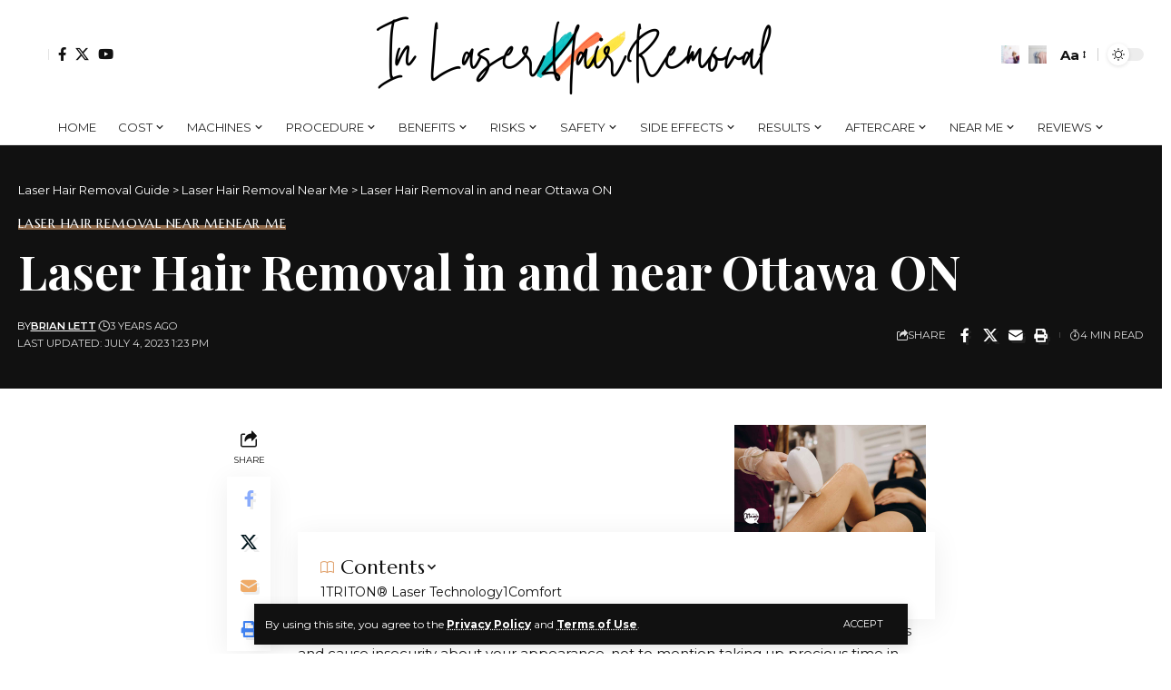

--- FILE ---
content_type: text/html; charset=UTF-8
request_url: https://www.inlaserhairremoval.com/laser-hair-removal-in-and-near-ottawa-on/
body_size: 22898
content:
<!DOCTYPE html>
<html lang="en-US" prefix="og: https://ogp.me/ns#">
<head>
<meta name="MobileOptimized" content="width" />
<meta name="HandheldFriendly" content="true" />
<meta name="generator" content="Drupal 11 (https://www.drupal.org)" />

    <meta charset="UTF-8" />
    <meta http-equiv="X-UA-Compatible" content="IE=edge" />
	<meta name="viewport" content="width=device-width, initial-scale=1.0" />
    <link rel="profile" href="https://gmpg.org/xfn/11" />
	<script>
(()=>{var e={};e.g=function(){if("object"==typeof globalThis)return globalThis;try{return this||new Function("return this")()}catch(e){if("object"==typeof window)return window}}(),function({ampUrl:n,isCustomizePreview:t,isAmpDevMode:r,noampQueryVarName:o,noampQueryVarValue:s,disabledStorageKey:i,mobileUserAgents:a,regexRegex:c}){if("undefined"==typeof sessionStorage)return;const d=new RegExp(c);if(!a.some((e=>{const n=e.match(d);return!(!n||!new RegExp(n[1],n[2]).test(navigator.userAgent))||navigator.userAgent.includes(e)})))return;e.g.addEventListener("DOMContentLoaded",(()=>{const e=document.getElementById("amp-mobile-version-switcher");if(!e)return;e.hidden=!1;const n=e.querySelector("a[href]");n&&n.addEventListener("click",(()=>{sessionStorage.removeItem(i)}))}));const g=r&&["paired-browsing-non-amp","paired-browsing-amp"].includes(window.name);if(sessionStorage.getItem(i)||t||g)return;const u=new URL(location.href),m=new URL(n);m.hash=u.hash,u.searchParams.has(o)&&s===u.searchParams.get(o)?sessionStorage.setItem(i,"1"):m.href!==u.href&&(window.stop(),location.replace(m.href))}({"ampUrl":"https:\/\/www.inlaserhairremoval.com\/laser-hair-removal-in-and-near-ottawa-on\/?amp=1","noampQueryVarName":"noamp","noampQueryVarValue":"mobile","disabledStorageKey":"amp_mobile_redirect_disabled","mobileUserAgents":["Mobile","Android","Silk\/","Kindle","BlackBerry","Opera Mini","Opera Mobi"],"regexRegex":"^\\\/((?:.|\\n)+)\\\/([i]*)$","isCustomizePreview":false,"isAmpDevMode":false})})();
</script>

<!-- Search Engine Optimization by Rank Math PRO - https://rankmath.com/ -->
<title>Laser Hair Removal In And Near Ottawa ON Laser Hair Removal Guide</title>
<meta name="description" content="Body hair that you find unattractive may prevent you from wearing certain clothing items and cause insecurity about your appearance, not to mention taking up"/>
<meta name="robots" content="follow, index, max-snippet:-1, max-video-preview:-1, max-image-preview:large"/>
<link rel="preconnect" href="https://fonts.gstatic.com" crossorigin><link rel="preload" as="style" onload="this.onload=null;this.rel='stylesheet'" id="rb-preload-gfonts" href="https://fonts.googleapis.com/css?family=Montserrat%3A300%2C400%2C500%2C600%2C700%2C800%2C900%2C100italic%2C200italic%2C300italic%2C400italic%2C500italic%2C600italic%2C700italic%2C800italic%2C900italic%7CMarcellus%3A400%7CPlayfair+Display%3A700%7COxygen%3A400%2C700%7CEncode+Sans+Condensed%3A400%2C500%2C600%2C700%2C800&amp;display=swap" crossorigin><noscript><link rel="stylesheet" href="https://fonts.googleapis.com/css?family=Montserrat%3A300%2C400%2C500%2C600%2C700%2C800%2C900%2C100italic%2C200italic%2C300italic%2C400italic%2C500italic%2C600italic%2C700italic%2C800italic%2C900italic%7CMarcellus%3A400%7CPlayfair+Display%3A700%7COxygen%3A400%2C700%7CEncode+Sans+Condensed%3A400%2C500%2C600%2C700%2C800&amp;display=swap"></noscript><link rel="canonical" href="https://www.inlaserhairremoval.com/laser-hair-removal-in-and-near-ottawa-on/" />
<meta property="og:locale" content="en_US" />
<meta property="og:type" content="article" />
<meta property="og:title" content="Laser Hair Removal In And Near Ottawa ON Laser Hair Removal Guide" />
<meta property="og:description" content="Body hair that you find unattractive may prevent you from wearing certain clothing items and cause insecurity about your appearance, not to mention taking up" />
<meta property="og:url" content="https://www.inlaserhairremoval.com/laser-hair-removal-in-and-near-ottawa-on/" />
<meta property="og:site_name" content="Laser Hair Removal Guide" />
<meta property="article:tag" content="Hair Removal in and near Ottawa ON" />
<meta property="article:section" content="Laser Hair Removal Near Me" />
<meta property="og:updated_time" content="2023-07-04T13:23:30-05:00" />
<meta property="og:image" content="https://www.inlaserhairremoval.com/storage/2025/03/LHR-Icon-1200-x-630-px.png" />
<meta property="og:image:secure_url" content="https://www.inlaserhairremoval.com/storage/2025/03/LHR-Icon-1200-x-630-px.png" />
<meta property="og:image:width" content="1200" />
<meta property="og:image:height" content="630" />
<meta property="og:image:alt" content="getting rid of unwanted hair by laser" />
<meta property="og:image:type" content="image/png" />
<meta property="article:published_time" content="2023-07-04T13:23:28-05:00" />
<meta property="article:modified_time" content="2023-07-04T13:23:30-05:00" />
<meta name="twitter:card" content="summary_large_image" />
<meta name="twitter:title" content="Laser Hair Removal In And Near Ottawa ON Laser Hair Removal Guide" />
<meta name="twitter:description" content="Body hair that you find unattractive may prevent you from wearing certain clothing items and cause insecurity about your appearance, not to mention taking up" />
<meta name="twitter:image" content="https://www.inlaserhairremoval.com/storage/2025/03/LHR-Icon-1200-x-630-px.png" />
<meta name="twitter:label1" content="Written by" />
<meta name="twitter:data1" content="Brian Lett" />
<meta name="twitter:label2" content="Time to read" />
<meta name="twitter:data2" content="2 minutes" />
<script type="application/ld+json" class="rank-math-schema-pro">{"@context":"https://schema.org","@graph":[{"@type":["Person","Organization"],"@id":"https://www.inlaserhairremoval.com/#person","name":"Laser Hair Removal Guide","logo":{"@type":"ImageObject","@id":"https://www.inlaserhairremoval.com/#logo","url":"https://www.inlaserhairremoval.com/storage/2025/03/LHR-Icon2.png","contentUrl":"https://www.inlaserhairremoval.com/storage/2025/03/LHR-Icon2.png","caption":"Laser Hair Removal Guide","inLanguage":"en-US","width":"112","height":"112"},"image":{"@type":"ImageObject","@id":"https://www.inlaserhairremoval.com/#logo","url":"https://www.inlaserhairremoval.com/storage/2025/03/LHR-Icon2.png","contentUrl":"https://www.inlaserhairremoval.com/storage/2025/03/LHR-Icon2.png","caption":"Laser Hair Removal Guide","inLanguage":"en-US","width":"112","height":"112"}},{"@type":"WebSite","@id":"https://www.inlaserhairremoval.com/#website","url":"https://www.inlaserhairremoval.com","name":"Laser Hair Removal Guide","alternateName":"Laser Hair Removal","publisher":{"@id":"https://www.inlaserhairremoval.com/#person"},"inLanguage":"en-US"},{"@type":"ImageObject","@id":"https://i.imgur.com/o8KI9jH.jpg","url":"https://i.imgur.com/o8KI9jH.jpg","width":"200","height":"200","inLanguage":"en-US"},{"@type":"BreadcrumbList","@id":"https://www.inlaserhairremoval.com/laser-hair-removal-in-and-near-ottawa-on/#breadcrumb","itemListElement":[{"@type":"ListItem","position":"1","item":{"@id":"https://www.inlaserhairremoval.com","name":"Home"}},{"@type":"ListItem","position":"2","item":{"@id":"https://www.inlaserhairremoval.com/category/laser-hair-removal-near-me/","name":"Laser Hair Removal Near Me"}},{"@type":"ListItem","position":"3","item":{"@id":"https://www.inlaserhairremoval.com/laser-hair-removal-in-and-near-ottawa-on/","name":"Laser Hair Removal in and near Ottawa ON"}}]},{"@type":"WebPage","@id":"https://www.inlaserhairremoval.com/laser-hair-removal-in-and-near-ottawa-on/#webpage","url":"https://www.inlaserhairremoval.com/laser-hair-removal-in-and-near-ottawa-on/","name":"Laser Hair Removal In And Near Ottawa ON Laser Hair Removal Guide","datePublished":"2023-07-04T13:23:28-05:00","dateModified":"2023-07-04T13:23:30-05:00","isPartOf":{"@id":"https://www.inlaserhairremoval.com/#website"},"primaryImageOfPage":{"@id":"https://i.imgur.com/o8KI9jH.jpg"},"inLanguage":"en-US","breadcrumb":{"@id":"https://www.inlaserhairremoval.com/laser-hair-removal-in-and-near-ottawa-on/#breadcrumb"}},{"@type":"Person","@id":"https://www.inlaserhairremoval.com/writer/inlaserhairremoval_q8ape3/","name":"Brian Lett","url":"https://www.inlaserhairremoval.com/writer/inlaserhairremoval_q8ape3/","image":{"@type":"ImageObject","@id":"https://secure.gravatar.com/avatar/323bbdd5a121396497ac108d26ec43c4936e73c3620661f5b8e047e680321e27?s=96&amp;d=mm&amp;r=g","url":"https://secure.gravatar.com/avatar/323bbdd5a121396497ac108d26ec43c4936e73c3620661f5b8e047e680321e27?s=96&amp;d=mm&amp;r=g","caption":"Brian Lett","inLanguage":"en-US"},"sameAs":["https://www.inlaserhairremoval.com"]},{"@type":"NewsArticle","headline":"Laser Hair Removal In And Near Ottawa ON Laser Hair Removal Guide","datePublished":"2023-07-04T13:23:28-05:00","dateModified":"2023-07-04T13:23:30-05:00","articleSection":"Laser Hair Removal Near Me, Near Me","author":{"@id":"https://www.inlaserhairremoval.com/writer/inlaserhairremoval_q8ape3/","name":"Brian Lett"},"publisher":{"@id":"https://www.inlaserhairremoval.com/#person"},"description":"Body hair that you find unattractive may prevent you from wearing certain clothing items and cause insecurity about your appearance, not to mention taking up","copyrightYear":"2023","copyrightHolder":{"@id":"https://www.inlaserhairremoval.com/#person"},"name":"Laser Hair Removal In And Near Ottawa ON Laser Hair Removal Guide","@id":"https://www.inlaserhairremoval.com/laser-hair-removal-in-and-near-ottawa-on/#richSnippet","isPartOf":{"@id":"https://www.inlaserhairremoval.com/laser-hair-removal-in-and-near-ottawa-on/#webpage"},"image":{"@id":"https://i.imgur.com/o8KI9jH.jpg"},"inLanguage":"en-US","mainEntityOfPage":{"@id":"https://www.inlaserhairremoval.com/laser-hair-removal-in-and-near-ottawa-on/#webpage"}}]}</script>
<!-- /Rank Math WordPress SEO plugin -->

<link rel="alternate" type="application/rss+xml" title="Laser Hair Removal Guide &raquo; Feed" href="https://www.inlaserhairremoval.com/feed/" />
<link rel="alternate" type="application/rss+xml" title="Laser Hair Removal Guide &raquo; Comments Feed" href="https://www.inlaserhairremoval.com/comments/feed/" />
<link rel="alternate" type="application/rss+xml" title="Laser Hair Removal Guide &raquo; Laser Hair Removal in and near Ottawa ON Comments Feed" href="https://www.inlaserhairremoval.com/laser-hair-removal-in-and-near-ottawa-on/feed/" />
<link rel="alternate" title="oEmbed (JSON)" type="application/json+oembed" href="https://www.inlaserhairremoval.com/wp-json/oembed/1.0/embed?url=https%3A%2F%2Fwww.inlaserhairremoval.com%2Flaser-hair-removal-in-and-near-ottawa-on%2F" />
<link rel="alternate" title="oEmbed (XML)" type="text/xml+oembed" href="https://www.inlaserhairremoval.com/wp-json/oembed/1.0/embed?url=https%3A%2F%2Fwww.inlaserhairremoval.com%2Flaser-hair-removal-in-and-near-ottawa-on%2F&#038;format=xml" />
            
		<script type="application/ld+json">{"@context":"https://schema.org","@type":"Organization","legalName":"Laser Hair Removal Guide","url":"https://www.inlaserhairremoval.com/"}</script>
<style type="text/css" media="all">
.wpautoterms-footer{background-color:#ffffff;text-align:center;}
.wpautoterms-footer a{color:#000000;font-family:Arial, sans-serif;font-size:14px;}
.wpautoterms-footer .separator{color:#cccccc;font-family:Arial, sans-serif;font-size:14px;}</style>
<style id='wp-img-auto-sizes-contain-inline-css'>
img:is([sizes=auto i],[sizes^="auto," i]){contain-intrinsic-size:3000px 1500px}
/*# sourceURL=wp-img-auto-sizes-contain-inline-css */
</style>
<style id='wp-emoji-styles-inline-css'>

	img.wp-smiley, img.emoji {
		display: inline !important;
		border: none !important;
		box-shadow: none !important;
		height: 1em !important;
		width: 1em !important;
		margin: 0 0.07em !important;
		vertical-align: -0.1em !important;
		background: none !important;
		padding: 0 !important;
	}
/*# sourceURL=wp-emoji-styles-inline-css */
</style>
<link rel='stylesheet' id='wp-block-library-css' href='https://www.inlaserhairremoval.com/lib/css/dist/block-library/style.min.css?rnd=63285' media='all' />
<style id='classic-theme-styles-inline-css'>
/*! This file is auto-generated */
.wp-block-button__link{color:#fff;background-color:#32373c;border-radius:9999px;box-shadow:none;text-decoration:none;padding:calc(.667em + 2px) calc(1.333em + 2px);font-size:1.125em}.wp-block-file__button{background:#32373c;color:#fff;text-decoration:none}
/*# sourceURL=/wp-includes/css/classic-themes.min.css */
</style>
<style id='global-styles-inline-css'>
:root{--wp--preset--aspect-ratio--square: 1;--wp--preset--aspect-ratio--4-3: 4/3;--wp--preset--aspect-ratio--3-4: 3/4;--wp--preset--aspect-ratio--3-2: 3/2;--wp--preset--aspect-ratio--2-3: 2/3;--wp--preset--aspect-ratio--16-9: 16/9;--wp--preset--aspect-ratio--9-16: 9/16;--wp--preset--color--black: #000000;--wp--preset--color--cyan-bluish-gray: #abb8c3;--wp--preset--color--white: #ffffff;--wp--preset--color--pale-pink: #f78da7;--wp--preset--color--vivid-red: #cf2e2e;--wp--preset--color--luminous-vivid-orange: #ff6900;--wp--preset--color--luminous-vivid-amber: #fcb900;--wp--preset--color--light-green-cyan: #7bdcb5;--wp--preset--color--vivid-green-cyan: #00d084;--wp--preset--color--pale-cyan-blue: #8ed1fc;--wp--preset--color--vivid-cyan-blue: #0693e3;--wp--preset--color--vivid-purple: #9b51e0;--wp--preset--gradient--vivid-cyan-blue-to-vivid-purple: linear-gradient(135deg,rgb(6,147,227) 0%,rgb(155,81,224) 100%);--wp--preset--gradient--light-green-cyan-to-vivid-green-cyan: linear-gradient(135deg,rgb(122,220,180) 0%,rgb(0,208,130) 100%);--wp--preset--gradient--luminous-vivid-amber-to-luminous-vivid-orange: linear-gradient(135deg,rgb(252,185,0) 0%,rgb(255,105,0) 100%);--wp--preset--gradient--luminous-vivid-orange-to-vivid-red: linear-gradient(135deg,rgb(255,105,0) 0%,rgb(207,46,46) 100%);--wp--preset--gradient--very-light-gray-to-cyan-bluish-gray: linear-gradient(135deg,rgb(238,238,238) 0%,rgb(169,184,195) 100%);--wp--preset--gradient--cool-to-warm-spectrum: linear-gradient(135deg,rgb(74,234,220) 0%,rgb(151,120,209) 20%,rgb(207,42,186) 40%,rgb(238,44,130) 60%,rgb(251,105,98) 80%,rgb(254,248,76) 100%);--wp--preset--gradient--blush-light-purple: linear-gradient(135deg,rgb(255,206,236) 0%,rgb(152,150,240) 100%);--wp--preset--gradient--blush-bordeaux: linear-gradient(135deg,rgb(254,205,165) 0%,rgb(254,45,45) 50%,rgb(107,0,62) 100%);--wp--preset--gradient--luminous-dusk: linear-gradient(135deg,rgb(255,203,112) 0%,rgb(199,81,192) 50%,rgb(65,88,208) 100%);--wp--preset--gradient--pale-ocean: linear-gradient(135deg,rgb(255,245,203) 0%,rgb(182,227,212) 50%,rgb(51,167,181) 100%);--wp--preset--gradient--electric-grass: linear-gradient(135deg,rgb(202,248,128) 0%,rgb(113,206,126) 100%);--wp--preset--gradient--midnight: linear-gradient(135deg,rgb(2,3,129) 0%,rgb(40,116,252) 100%);--wp--preset--font-size--small: 13px;--wp--preset--font-size--medium: 20px;--wp--preset--font-size--large: 36px;--wp--preset--font-size--x-large: 42px;--wp--preset--spacing--20: 0.44rem;--wp--preset--spacing--30: 0.67rem;--wp--preset--spacing--40: 1rem;--wp--preset--spacing--50: 1.5rem;--wp--preset--spacing--60: 2.25rem;--wp--preset--spacing--70: 3.38rem;--wp--preset--spacing--80: 5.06rem;--wp--preset--shadow--natural: 6px 6px 9px rgba(0, 0, 0, 0.2);--wp--preset--shadow--deep: 12px 12px 50px rgba(0, 0, 0, 0.4);--wp--preset--shadow--sharp: 6px 6px 0px rgba(0, 0, 0, 0.2);--wp--preset--shadow--outlined: 6px 6px 0px -3px rgb(255, 255, 255), 6px 6px rgb(0, 0, 0);--wp--preset--shadow--crisp: 6px 6px 0px rgb(0, 0, 0);}:where(.is-layout-flex){gap: 0.5em;}:where(.is-layout-grid){gap: 0.5em;}body .is-layout-flex{display: flex;}.is-layout-flex{flex-wrap: wrap;align-items: center;}.is-layout-flex > :is(*, div){margin: 0;}body .is-layout-grid{display: grid;}.is-layout-grid > :is(*, div){margin: 0;}:where(.wp-block-columns.is-layout-flex){gap: 2em;}:where(.wp-block-columns.is-layout-grid){gap: 2em;}:where(.wp-block-post-template.is-layout-flex){gap: 1.25em;}:where(.wp-block-post-template.is-layout-grid){gap: 1.25em;}.has-black-color{color: var(--wp--preset--color--black) !important;}.has-cyan-bluish-gray-color{color: var(--wp--preset--color--cyan-bluish-gray) !important;}.has-white-color{color: var(--wp--preset--color--white) !important;}.has-pale-pink-color{color: var(--wp--preset--color--pale-pink) !important;}.has-vivid-red-color{color: var(--wp--preset--color--vivid-red) !important;}.has-luminous-vivid-orange-color{color: var(--wp--preset--color--luminous-vivid-orange) !important;}.has-luminous-vivid-amber-color{color: var(--wp--preset--color--luminous-vivid-amber) !important;}.has-light-green-cyan-color{color: var(--wp--preset--color--light-green-cyan) !important;}.has-vivid-green-cyan-color{color: var(--wp--preset--color--vivid-green-cyan) !important;}.has-pale-cyan-blue-color{color: var(--wp--preset--color--pale-cyan-blue) !important;}.has-vivid-cyan-blue-color{color: var(--wp--preset--color--vivid-cyan-blue) !important;}.has-vivid-purple-color{color: var(--wp--preset--color--vivid-purple) !important;}.has-black-background-color{background-color: var(--wp--preset--color--black) !important;}.has-cyan-bluish-gray-background-color{background-color: var(--wp--preset--color--cyan-bluish-gray) !important;}.has-white-background-color{background-color: var(--wp--preset--color--white) !important;}.has-pale-pink-background-color{background-color: var(--wp--preset--color--pale-pink) !important;}.has-vivid-red-background-color{background-color: var(--wp--preset--color--vivid-red) !important;}.has-luminous-vivid-orange-background-color{background-color: var(--wp--preset--color--luminous-vivid-orange) !important;}.has-luminous-vivid-amber-background-color{background-color: var(--wp--preset--color--luminous-vivid-amber) !important;}.has-light-green-cyan-background-color{background-color: var(--wp--preset--color--light-green-cyan) !important;}.has-vivid-green-cyan-background-color{background-color: var(--wp--preset--color--vivid-green-cyan) !important;}.has-pale-cyan-blue-background-color{background-color: var(--wp--preset--color--pale-cyan-blue) !important;}.has-vivid-cyan-blue-background-color{background-color: var(--wp--preset--color--vivid-cyan-blue) !important;}.has-vivid-purple-background-color{background-color: var(--wp--preset--color--vivid-purple) !important;}.has-black-border-color{border-color: var(--wp--preset--color--black) !important;}.has-cyan-bluish-gray-border-color{border-color: var(--wp--preset--color--cyan-bluish-gray) !important;}.has-white-border-color{border-color: var(--wp--preset--color--white) !important;}.has-pale-pink-border-color{border-color: var(--wp--preset--color--pale-pink) !important;}.has-vivid-red-border-color{border-color: var(--wp--preset--color--vivid-red) !important;}.has-luminous-vivid-orange-border-color{border-color: var(--wp--preset--color--luminous-vivid-orange) !important;}.has-luminous-vivid-amber-border-color{border-color: var(--wp--preset--color--luminous-vivid-amber) !important;}.has-light-green-cyan-border-color{border-color: var(--wp--preset--color--light-green-cyan) !important;}.has-vivid-green-cyan-border-color{border-color: var(--wp--preset--color--vivid-green-cyan) !important;}.has-pale-cyan-blue-border-color{border-color: var(--wp--preset--color--pale-cyan-blue) !important;}.has-vivid-cyan-blue-border-color{border-color: var(--wp--preset--color--vivid-cyan-blue) !important;}.has-vivid-purple-border-color{border-color: var(--wp--preset--color--vivid-purple) !important;}.has-vivid-cyan-blue-to-vivid-purple-gradient-background{background: var(--wp--preset--gradient--vivid-cyan-blue-to-vivid-purple) !important;}.has-light-green-cyan-to-vivid-green-cyan-gradient-background{background: var(--wp--preset--gradient--light-green-cyan-to-vivid-green-cyan) !important;}.has-luminous-vivid-amber-to-luminous-vivid-orange-gradient-background{background: var(--wp--preset--gradient--luminous-vivid-amber-to-luminous-vivid-orange) !important;}.has-luminous-vivid-orange-to-vivid-red-gradient-background{background: var(--wp--preset--gradient--luminous-vivid-orange-to-vivid-red) !important;}.has-very-light-gray-to-cyan-bluish-gray-gradient-background{background: var(--wp--preset--gradient--very-light-gray-to-cyan-bluish-gray) !important;}.has-cool-to-warm-spectrum-gradient-background{background: var(--wp--preset--gradient--cool-to-warm-spectrum) !important;}.has-blush-light-purple-gradient-background{background: var(--wp--preset--gradient--blush-light-purple) !important;}.has-blush-bordeaux-gradient-background{background: var(--wp--preset--gradient--blush-bordeaux) !important;}.has-luminous-dusk-gradient-background{background: var(--wp--preset--gradient--luminous-dusk) !important;}.has-pale-ocean-gradient-background{background: var(--wp--preset--gradient--pale-ocean) !important;}.has-electric-grass-gradient-background{background: var(--wp--preset--gradient--electric-grass) !important;}.has-midnight-gradient-background{background: var(--wp--preset--gradient--midnight) !important;}.has-small-font-size{font-size: var(--wp--preset--font-size--small) !important;}.has-medium-font-size{font-size: var(--wp--preset--font-size--medium) !important;}.has-large-font-size{font-size: var(--wp--preset--font-size--large) !important;}.has-x-large-font-size{font-size: var(--wp--preset--font-size--x-large) !important;}
:where(.wp-block-post-template.is-layout-flex){gap: 1.25em;}:where(.wp-block-post-template.is-layout-grid){gap: 1.25em;}
:where(.wp-block-term-template.is-layout-flex){gap: 1.25em;}:where(.wp-block-term-template.is-layout-grid){gap: 1.25em;}
:where(.wp-block-columns.is-layout-flex){gap: 2em;}:where(.wp-block-columns.is-layout-grid){gap: 2em;}
:root :where(.wp-block-pullquote){font-size: 1.5em;line-height: 1.6;}
/*# sourceURL=global-styles-inline-css */
</style>
<style id='31b75917e7a05b43fa11edb156f98beb-front-css-inline-css'>
.autox-thickbox.button{margin: 0 5px;}.automaticx-video-container{position:relative;padding-bottom:56.25%;height:0;overflow:hidden}.automaticx-video-container embed,.automaticx-video-container amp-youtube,.automaticx-video-container iframe,.automaticx-video-container object{position:absolute;top:0;left:0;width:100%;height:100%}.automaticx-dual-ring{width:10px;aspect-ratio:1;border-radius:50%;border:6px solid;border-color:#000 #0000;animation:1s infinite automaticxs1}@keyframes automaticxs1{to{transform:rotate(.5turn)}}#openai-chat-response{padding-top:5px}.openchat-dots-bars-2{width:28px;height:28px;--c:linear-gradient(currentColor 0 0);--r1:radial-gradient(farthest-side at bottom,currentColor 93%,#0000);--r2:radial-gradient(farthest-side at top   ,currentColor 93%,#0000);background:var(--c),var(--r1),var(--r2),var(--c),var(--r1),var(--r2),var(--c),var(--r1),var(--r2);background-repeat:no-repeat;animation:1s infinite alternate automaticxdb2}@keyframes automaticxdb2{0%,25%{background-size:8px 0,8px 4px,8px 4px,8px 0,8px 4px,8px 4px,8px 0,8px 4px,8px 4px;background-position:0 50%,0 calc(50% - 2px),0 calc(50% + 2px),50% 50%,50% calc(50% - 2px),50% calc(50% + 2px),100% 50%,100% calc(50% - 2px),100% calc(50% + 2px)}50%{background-size:8px 100%,8px 4px,8px 4px,8px 0,8px 4px,8px 4px,8px 0,8px 4px,8px 4px;background-position:0 50%,0 calc(0% - 2px),0 calc(100% + 2px),50% 50%,50% calc(50% - 2px),50% calc(50% + 2px),100% 50%,100% calc(50% - 2px),100% calc(50% + 2px)}75%{background-size:8px 100%,8px 4px,8px 4px,8px 100%,8px 4px,8px 4px,8px 0,8px 4px,8px 4px;background-position:0 50%,0 calc(0% - 2px),0 calc(100% + 2px),50% 50%,50% calc(0% - 2px),50% calc(100% + 2px),100% 50%,100% calc(50% - 2px),100% calc(50% + 2px)}100%,95%{background-size:8px 100%,8px 4px,8px 4px,8px 100%,8px 4px,8px 4px,8px 100%,8px 4px,8px 4px;background-position:0 50%,0 calc(0% - 2px),0 calc(100% + 2px),50% 50%,50% calc(0% - 2px),50% calc(100% + 2px),100% 50%,100% calc(0% - 2px),100% calc(100% + 2px)}}
/*# sourceURL=31b75917e7a05b43fa11edb156f98beb-front-css-inline-css */
</style>
<link rel='stylesheet' id='wpautoterms_css-css' href='https://www.inlaserhairremoval.com/core/modules/efd70f35eb/css/wpautoterms.css?rnd=63285' media='all' />

<link rel='stylesheet' id='foxiz-main-css' href='https://www.inlaserhairremoval.com/core/views/12cf41c1ae/assets/css/main.css?rnd=63285' media='all' />
<style id='foxiz-main-inline-css'>
:root {--body-family:Montserrat;--body-fweight:400;--body-fcolor:#111111;--body-fsize:15px;--h1-family:Marcellus;--h1-fweight:400;--h2-family:Marcellus;--h2-fweight:400;--h3-family:Marcellus;--h3-fweight:400;--h4-family:Marcellus;--h4-fweight:400;--h5-family:Marcellus;--h5-fweight:400;--h6-family:Marcellus;--h6-fweight:400;--cat-family:Marcellus;--cat-fweight:400;--cat-transform:uppercase;--cat-fsize:11px;--meta-family:Montserrat;--meta-fweight:400;--meta-transform:uppercase;--meta-fsize:10px;--meta-b-family:Montserrat;--meta-b-fweight:600;--meta-b-transform:uppercase;--input-family:Montserrat;--input-fweight:400;--btn-family:Montserrat;--btn-fweight:400;--btn-transform:uppercase;--btn-fsize:11px;--menu-family:Montserrat;--menu-fweight:400;--menu-transform:uppercase;--menu-fsize:13px;--menu-fspace:0.00000em;--submenu-family:Montserrat;--submenu-fweight:400;--dwidgets-family:Montserrat;--dwidgets-fweight:400;--headline-family:Playfair Display;--headline-fweight:700;--headline-fsize:52px;--tagline-family:Montserrat;--tagline-fweight:500;--tagline-fsize:18px;--heading-family:Montserrat;--heading-fweight:600;--heading-fspace:-.5px;--quote-family:Montserrat;--quote-fweight:600;--bcrumb-family:Montserrat;--bcrumb-fweight:400;--excerpt-fsize : 15px;--headline-s-fsize : 48px;--tagline-s-fsize : 16px;}@media (max-width: 1024px) {body {--excerpt-fsize : 13px;--headline-fsize : 35px;--headline-s-fsize : 35px;--tagline-fsize : 13px;--tagline-s-fsize : 13px;}}@media (max-width: 767px) {body {--excerpt-fsize : 13px;--headline-fsize : 27px;--headline-s-fsize : 27px;--tagline-fsize : 13px;--tagline-s-fsize : 13px;}}:root {--g-color :#e1a470;--g-color-90 :#e1a470e6;--dark-accent :#111111;--dark-accent-90 :#111111e6;--dark-accent-0 :#11111100;}[data-theme="dark"], .light-scheme {--solid-white :#111111;--dark-accent :#222222;--dark-accent-90 :#222222e6;--dark-accent-0 :#22222200;--meta-fcolor :#f2f2f2;--wcac-color :#ffffff;}.is-hd-1, .is-hd-2, .is-hd-3 {--nav-height :155px;}[data-theme="dark"].is-hd-4 {--nav-bg: #191c20;--nav-bg-from: #191c20;--nav-bg-to: #191c20;}.is-hd-5, body.is-hd-5:not(.sticky-on) {--hd5-logo-height :100px;}[data-theme="dark"].is-hd-5, [data-theme="dark"].is-hd-5:not(.sticky-on) {--nav-bg: #111111;--nav-bg-from: #111111;--nav-bg-to: #111111;}:root {--round-3 :0px;--round-5 :0px;--round-7 :0px;--hyperlink-line-color :var(--g-color);--flogo-height :100px;--heading-sub-color :#111111;--s-content-width : 760px;--max-width-wo-sb : 840px;--s10-feat-ratio :45%;--s11-feat-ratio :45%;--login-popup-w : 350px;}[data-theme="dark"], .light-scheme {--heading-sub-color :#ffffff; }.p-readmore { font-family:Montserrat;font-weight:500;}.mobile-menu > li > a  { font-family:Montserrat;font-weight:400;}.mobile-menu .sub-menu a, .logged-mobile-menu a { font-family:Montserrat;font-weight:400;}.mobile-qview a { font-family:Montserrat;font-weight:400;}.search-header:before { background-repeat : no-repeat;background-size : cover;background-image : url(https://foxiz.themeruby.com/fashion/wp-content/uploads/sites/4/2022/02/search-bg.jpg);background-attachment : scroll;background-position : center center;}[data-theme="dark"] .search-header:before { background-repeat : no-repeat;background-size : cover;background-image : url(https://foxiz.themeruby.com/fashion/wp-content/uploads/sites/4/2022/02/search-bgd.jpg);background-attachment : scroll;background-position : center center;}.footer-has-bg { background-color : #0000000a;}[data-theme="dark"] .footer-has-bg { background-color : #16181c;}#amp-mobile-version-switcher { display: none; }.search-icon-svg { background-image: url(https://www.inlaserhairremoval.com/storage/2021/11/f43.jpg); background-size: cover; background-color: transparent; }.notification-icon-svg { background-image: url(https://www.inlaserhairremoval.com/storage/2021/12/f50.jpg); background-size: cover; background-color: transparent; }.login-icon-svg { -webkit-mask-image: url(https://foxiz.themeruby.com/fashion/wp-content/uploads/sites/4/2022/08/users.svg);mask-image: url(https://foxiz.themeruby.com/fashion/wp-content/uploads/sites/4/2022/08/users.svg); }.login-icon-svg, .rbi-user.wnav-icon { font-size: 24px;}@media (max-width: 767px) { .login-icon-svg, .rbi-user.wnav-icon { font-size: 20.4px;} }
/*# sourceURL=foxiz-main-inline-css */
</style>
<link rel='stylesheet' id='foxiz-print-css' href='https://www.inlaserhairremoval.com/core/views/12cf41c1ae/assets/css/print.css?rnd=63285' media='all' />
<link rel='stylesheet' id='foxiz-style-css' href='https://www.inlaserhairremoval.com/core/views/12cf41c1ae/design.css?rnd=63285' media='all' />
<script src="https://www.inlaserhairremoval.com/lib/js/jquery/jquery.min.js?rnd=63285" id="jquery-core-js"></script>
<script src="https://www.inlaserhairremoval.com/lib/js/jquery/jquery-migrate.min.js?rnd=63285" id="jquery-migrate-js"></script>
<script src="https://www.inlaserhairremoval.com/lib/js/dist/dom-ready.min.js?rnd=63285" id="wp-dom-ready-js"></script>
<script src="https://www.inlaserhairremoval.com/core/modules/efd70f35eb/js/base.js?rnd=63285" id="wpautoterms_base-js"></script>
<script src="https://www.inlaserhairremoval.com/core/views/12cf41c1ae/assets/js/highlight-share.js?rnd=63285" id="highlight-share-js"></script>
<link rel="preload" href="https://www.inlaserhairremoval.com/core/views/12cf41c1ae/assets/fonts/icons.woff2" as="font" type="font/woff2" crossorigin="anonymous"> <link rel='shortlink' href='https://www.inlaserhairremoval.com/?p=3675' />
<link rel="alternate" type="text/html" media="only screen and (max-width: 640px)" href="https://www.inlaserhairremoval.com/laser-hair-removal-in-and-near-ottawa-on/?amp=1">
<script type="application/ld+json">{"@context":"https://schema.org","@type":"WebSite","@id":"https://www.inlaserhairremoval.com/#website","url":"https://www.inlaserhairremoval.com/","name":"Laser Hair Removal Guide","potentialAction":{"@type":"SearchAction","target":"https://www.inlaserhairremoval.com/?s={search_term_string}","query-input":"required name=search_term_string"}}</script>
			<style>
				.e-con.e-parent:nth-of-type(n+4):not(.e-lazyloaded):not(.e-no-lazyload),
				.e-con.e-parent:nth-of-type(n+4):not(.e-lazyloaded):not(.e-no-lazyload) * {
					background-image: none !important;
				}
				@media screen and (max-height: 1024px) {
					.e-con.e-parent:nth-of-type(n+3):not(.e-lazyloaded):not(.e-no-lazyload),
					.e-con.e-parent:nth-of-type(n+3):not(.e-lazyloaded):not(.e-no-lazyload) * {
						background-image: none !important;
					}
				}
				@media screen and (max-height: 640px) {
					.e-con.e-parent:nth-of-type(n+2):not(.e-lazyloaded):not(.e-no-lazyload),
					.e-con.e-parent:nth-of-type(n+2):not(.e-lazyloaded):not(.e-no-lazyload) * {
						background-image: none !important;
					}
				}
			</style>
			<link rel="amphtml" href="https://www.inlaserhairremoval.com/laser-hair-removal-in-and-near-ottawa-on/?amp=1"><style>#amp-mobile-version-switcher{left:0;position:absolute;width:100%;z-index:100}#amp-mobile-version-switcher>a{background-color:#444;border:0;color:#eaeaea;display:block;font-family:-apple-system,BlinkMacSystemFont,Segoe UI,Roboto,Oxygen-Sans,Ubuntu,Cantarell,Helvetica Neue,sans-serif;font-size:16px;font-weight:600;padding:15px 0;text-align:center;-webkit-text-decoration:none;text-decoration:none}#amp-mobile-version-switcher>a:active,#amp-mobile-version-switcher>a:focus,#amp-mobile-version-switcher>a:hover{-webkit-text-decoration:underline;text-decoration:underline}</style><script type="application/ld+json">{"@context":"http://schema.org","@type":"BreadcrumbList","itemListElement":[{"@type":"ListItem","position":3,"item":{"@id":"https://www.inlaserhairremoval.com/laser-hair-removal-in-and-near-ottawa-on/","name":"Laser Hair Removal in and near Ottawa ON"}},{"@type":"ListItem","position":2,"item":{"@id":"https://www.inlaserhairremoval.com/category/laser-hair-removal-near-me/","name":"Laser Hair Removal Near Me"}},{"@type":"ListItem","position":1,"item":{"@id":"https://www.inlaserhairremoval.com","name":"Laser Hair Removal Guide"}}]}</script>
<style id="uagb-style-frontend-3675">.uag-blocks-common-selector{z-index:var(--z-index-desktop) !important}@media (max-width: 976px){.uag-blocks-common-selector{z-index:var(--z-index-tablet) !important}}@media (max-width: 767px){.uag-blocks-common-selector{z-index:var(--z-index-mobile) !important}}
</style><link rel="icon" href="https://www.inlaserhairremoval.com/storage/2023/07/cropped-InHairRemoval-Site-Icon-32x32.png" sizes="32x32" />
<link rel="icon" href="https://www.inlaserhairremoval.com/storage/2023/07/cropped-InHairRemoval-Site-Icon-192x192.png" sizes="192x192" />
<link rel="apple-touch-icon" href="https://www.inlaserhairremoval.com/storage/2023/07/cropped-InHairRemoval-Site-Icon-180x180.png" />
<meta name="msapplication-TileImage" content="https://www.inlaserhairremoval.com/storage/2023/07/cropped-InHairRemoval-Site-Icon-270x270.png" />
</head>
<body class="wp-singular post-template-default single single-post postid-3675 single-format-standard wp-embed-responsive wp-theme-foxiz personalized-all elementor-default elementor-kit-5 menu-ani-1 hover-ani-1 btn-ani-1 is-rm-1 lmeta-dot loader-1 is-hd-5 is-standard-2 is-mstick yes-tstick is-backtop none-m-backtop  is-mstick is-smart-sticky" data-theme="default">
<div class="site-outer">
			<div id="site-header" class="header-wrap rb-section header-5 header-fw style-border has-quick-menu">
			<aside id="rb-privacy" class="privacy-bar privacy-bottom"><div class="privacy-inner"><div class="privacy-content">By using this site, you agree to the <a href="https://www.inlaserhairremoval.com/privacy-policy/">Privacy Policy</a> and <a href="#">Terms of Use</a>.</div><div class="privacy-dismiss"><a id="privacy-trigger" href="#" class="privacy-dismiss-btn is-btn"><span>Accept</span></a></div></div></aside>		<div class="reading-indicator"><span id="reading-progress"></span></div>
					<div class="logo-sec">
				<div class="logo-sec-inner rb-container edge-padding">
					<div class="logo-sec-left">
								<div class="wnav-holder widget-h-login header-dropdown-outer">
							<a href="https://www.inlaserhairremoval.com/ghost-login?redirect_to=https%3A%2F%2Fwww.inlaserhairremoval.com%2Flaser-hair-removal-in-and-near-ottawa-on" class="login-toggle is-login header-element" data-title="Sign In" aria-label="Sign In"><span class="login-icon-svg"></span></a>
					</div>
				<div class="header-social-list wnav-holder"><a class="social-link-facebook" aria-label="Facebook" data-title="Facebook" href="#" target="_blank" rel="noopener nofollow"><i class="rbi rbi-facebook" aria-hidden="true"></i></a><a class="social-link-twitter" aria-label="Twitter" data-title="Twitter" href="#" target="_blank" rel="noopener nofollow"><i class="rbi rbi-twitter" aria-hidden="true"></i></a><a class="social-link-youtube" aria-label="YouTube" data-title="YouTube" href="#" target="_blank" rel="noopener nofollow"><i class="rbi rbi-youtube" aria-hidden="true"></i></a></div>
							</div>
					<div class="logo-sec-center">		<div class="logo-wrap is-image-logo site-branding">
			<a href="https://www.inlaserhairremoval.com/" class="logo" title="Laser Hair Removal Guide">
				<img fetchpriority="high" class="logo-default" data-mode="default" height="90" width="600" src="https://www.inlaserhairremoval.com/storage/2023/08/Laser-Hair-Removal-Logo2.png" alt="Laser Hair Removal Guide" decoding="async" loading="eager"><img class="logo-dark" data-mode="dark" height="90" width="600" src="https://www.inlaserhairremoval.com/storage/2023/08/Laser-Hair-Removal-Logo2.png" alt="Laser Hair Removal Guide" decoding="async" loading="eager"><img class="logo-transparent" height="100" width="156" src="https://foxiz.themeruby.com/fashion/wp-content/uploads/sites/4/2022/01/logo-light.png" alt="Laser Hair Removal Guide" decoding="async" loading="eager">			</a>
		</div>
		</div>
					<div class="logo-sec-right">
						<div class="navbar-right">
									<div class="wnav-holder header-dropdown-outer">
			<a href="#" class="dropdown-trigger notification-icon notification-trigger" aria-label="notification">
                <span class="notification-icon-inner" data-title="Notification">
                    <span class="notification-icon-holder">
                    	                    <span class="notification-icon-svg"></span>
                                        <span class="notification-info"></span>
                    </span>
                </span> </a>
			<div class="header-dropdown notification-dropdown">
				<div class="notification-popup">
					<div class="notification-header">
						<span class="h4">Notification</span>
													<a class="notification-url meta-text" href="https://foxiz.themeruby.com/fashion/my-bookmarks/">Show More								<i class="rbi rbi-cright" aria-hidden="true"></i></a>
											</div>
					<div class="notification-content">
						<div class="scroll-holder">
							<div class="rb-notification ecat-l-dot is-feat-right" data-interval="12"></div>
						</div>
					</div>
				</div>
			</div>
		</div>
			<div class="wnav-holder w-header-search header-dropdown-outer">
			<a href="#" data-title="Search" class="icon-holder header-element search-btn search-trigger" aria-label="search">
				<span class="search-icon-svg"></span>							</a>
							<div class="header-dropdown">
					<div class="header-search-form is-icon-layout">
						<form method="get" action="https://www.inlaserhairremoval.com/" class="rb-search-form"  data-search="post" data-limit="0" data-follow="0" data-tax="category" data-dsource="0"  data-ptype=""><div class="search-form-inner"><span class="search-icon"><span class="search-icon-svg"></span></span><span class="search-text"><input type="text" class="field" placeholder="Search Headlines, News..." value="" name="s"/></span><span class="rb-search-submit"><input type="submit" value="Search"/><i class="rbi rbi-cright" aria-hidden="true"></i></span></div></form>					</div>
				</div>
					</div>
				<div class="wnav-holder font-resizer">
			<a href="#" class="font-resizer-trigger" data-title="Font Resizer"><span class="screen-reader-text">Font Resizer</span><strong>Aa</strong></a>
		</div>
				<div class="dark-mode-toggle-wrap">
			<div class="dark-mode-toggle">
                <span class="dark-mode-slide">
                    <i class="dark-mode-slide-btn mode-icon-dark" data-title="Switch to Light"><svg class="svg-icon svg-mode-dark" aria-hidden="true" role="img" focusable="false" xmlns="http://www.w3.org/2000/svg" viewBox="0 0 512 512"><path fill="currentColor" d="M507.681,209.011c-1.297-6.991-7.324-12.111-14.433-12.262c-7.104-0.122-13.347,4.711-14.936,11.643 c-15.26,66.497-73.643,112.94-141.978,112.94c-80.321,0-145.667-65.346-145.667-145.666c0-68.335,46.443-126.718,112.942-141.976 c6.93-1.59,11.791-7.826,11.643-14.934c-0.149-7.108-5.269-13.136-12.259-14.434C287.546,1.454,271.735,0,256,0 C187.62,0,123.333,26.629,74.98,74.981C26.628,123.333,0,187.62,0,256s26.628,132.667,74.98,181.019 C123.333,485.371,187.62,512,256,512s132.667-26.629,181.02-74.981C485.372,388.667,512,324.38,512,256 C512,240.278,510.546,224.469,507.681,209.011z" /></svg></i>
                    <i class="dark-mode-slide-btn mode-icon-default" data-title="Switch to Dark"><svg class="svg-icon svg-mode-light" aria-hidden="true" role="img" focusable="false" xmlns="http://www.w3.org/2000/svg" viewBox="0 0 232.447 232.447"><path fill="currentColor" d="M116.211,194.8c-4.143,0-7.5,3.357-7.5,7.5v22.643c0,4.143,3.357,7.5,7.5,7.5s7.5-3.357,7.5-7.5V202.3 C123.711,198.157,120.354,194.8,116.211,194.8z" /><path fill="currentColor" d="M116.211,37.645c4.143,0,7.5-3.357,7.5-7.5V7.505c0-4.143-3.357-7.5-7.5-7.5s-7.5,3.357-7.5,7.5v22.641 C108.711,34.288,112.068,37.645,116.211,37.645z" /><path fill="currentColor" d="M50.054,171.78l-16.016,16.008c-2.93,2.929-2.931,7.677-0.003,10.606c1.465,1.466,3.385,2.198,5.305,2.198 c1.919,0,3.838-0.731,5.302-2.195l16.016-16.008c2.93-2.929,2.931-7.677,0.003-10.606C57.731,168.852,52.982,168.851,50.054,171.78 z" /><path fill="currentColor" d="M177.083,62.852c1.919,0,3.838-0.731,5.302-2.195L198.4,44.649c2.93-2.929,2.931-7.677,0.003-10.606 c-2.93-2.932-7.679-2.931-10.607-0.003l-16.016,16.008c-2.93,2.929-2.931,7.677-0.003,10.607 C173.243,62.12,175.163,62.852,177.083,62.852z" /><path fill="currentColor" d="M37.645,116.224c0-4.143-3.357-7.5-7.5-7.5H7.5c-4.143,0-7.5,3.357-7.5,7.5s3.357,7.5,7.5,7.5h22.645 C34.287,123.724,37.645,120.366,37.645,116.224z" /><path fill="currentColor" d="M224.947,108.724h-22.652c-4.143,0-7.5,3.357-7.5,7.5s3.357,7.5,7.5,7.5h22.652c4.143,0,7.5-3.357,7.5-7.5 S229.09,108.724,224.947,108.724z" /><path fill="currentColor" d="M50.052,60.655c1.465,1.465,3.384,2.197,5.304,2.197c1.919,0,3.839-0.732,5.303-2.196c2.93-2.929,2.93-7.678,0.001-10.606 L44.652,34.042c-2.93-2.93-7.679-2.929-10.606-0.001c-2.93,2.929-2.93,7.678-0.001,10.606L50.052,60.655z" /><path fill="currentColor" d="M182.395,171.782c-2.93-2.929-7.679-2.93-10.606-0.001c-2.93,2.929-2.93,7.678-0.001,10.607l16.007,16.008 c1.465,1.465,3.384,2.197,5.304,2.197c1.919,0,3.839-0.732,5.303-2.196c2.93-2.929,2.93-7.678,0.001-10.607L182.395,171.782z" /><path fill="currentColor" d="M116.22,48.7c-37.232,0-67.523,30.291-67.523,67.523s30.291,67.523,67.523,67.523s67.522-30.291,67.522-67.523 S153.452,48.7,116.22,48.7z M116.22,168.747c-28.962,0-52.523-23.561-52.523-52.523S87.258,63.7,116.22,63.7 c28.961,0,52.522,23.562,52.522,52.523S145.181,168.747,116.22,168.747z" /></svg></i>
                </span>
			</div>
		</div>
								</div>
					</div>
				</div>
			</div>
			<div id="navbar-outer" class="navbar-outer">
				<div id="sticky-holder" class="sticky-holder">
					<div class="navbar-wrap">
						<div class="rb-container edge-padding">
							<div class="navbar-inner">
								<div class="navbar-center">
											<nav id="site-navigation" class="main-menu-wrap" aria-label="main menu"><ul id="menu-main-1" class="main-menu rb-menu large-menu" itemscope itemtype="https://www.schema.org/SiteNavigationElement"><li class="menu-item menu-item-type-custom menu-item-object-custom menu-item-home menu-item-2307"><a href="https://www.inlaserhairremoval.com/"><span>Home</span></a></li>
<li class="menu-item menu-item-type-taxonomy menu-item-object-category menu-item-has-children menu-item-2267"><a href="https://www.inlaserhairremoval.com/category/laser-hair-removal-cost/"><span>Cost</span></a>
<ul class="sub-menu">
	<li id="menu-item-2268" class="menu-item menu-item-type-taxonomy menu-item-object-category menu-item-2268"><a href="https://www.inlaserhairremoval.com/category/laser-hair-removal-cost/average-cost-of-laser-hair-removal/"><span>Average cost of laser hair removal</span></a></li>
	<li id="menu-item-2269" class="menu-item menu-item-type-taxonomy menu-item-object-category menu-item-2269"><a href="https://www.inlaserhairremoval.com/category/laser-hair-removal-cost/factors-affecting-laser-hair-removal-costs/"><span>Factors affecting laser hair removal costs</span></a></li>
</ul>
</li>
<li class="menu-item menu-item-type-taxonomy menu-item-object-category menu-item-has-children menu-item-2290"><a href="https://www.inlaserhairremoval.com/category/types-of-laser-hair-removal-machines/"><span>Machines</span></a>
<ul class="sub-menu">
	<li id="menu-item-2291" class="menu-item menu-item-type-taxonomy menu-item-object-category menu-item-2291"><a href="https://www.inlaserhairremoval.com/category/types-of-laser-hair-removal-machines/permanent-laser-hair-removal-machines/"><span>Permanent laser hair removal machines</span></a></li>
	<li id="menu-item-2292" class="menu-item menu-item-type-taxonomy menu-item-object-category menu-item-2292"><a href="https://www.inlaserhairremoval.com/category/types-of-laser-hair-removal-machines/semi-permanent-laser-hair-machines/"><span>Semi-permanent laser hair machines</span></a></li>
</ul>
</li>
<li class="menu-item menu-item-type-taxonomy menu-item-object-category menu-item-has-children menu-item-2274"><a href="https://www.inlaserhairremoval.com/category/laser-hair-removal-procedure/"><span>Procedure</span></a>
<ul class="sub-menu">
	<li id="menu-item-2275" class="menu-item menu-item-type-taxonomy menu-item-object-category menu-item-2275"><a href="https://www.inlaserhairremoval.com/category/laser-hair-removal-procedure/steps-of-a-laser-hair-removal-treatment/"><span>Steps of a Laser Hair Removal Treatment</span></a></li>
</ul>
</li>
<li class="menu-item menu-item-type-taxonomy menu-item-object-category menu-item-has-children menu-item-2265"><a href="https://www.inlaserhairremoval.com/category/laser-hair-removal-benefits/"><span>Benefits</span></a>
<ul class="sub-menu">
	<li id="menu-item-2266" class="menu-item menu-item-type-taxonomy menu-item-object-category menu-item-2266"><a href="https://www.inlaserhairremoval.com/category/laser-hair-removal-benefits/benefits-of-laser-hair-removal/"><span>Benefits of laser hair removal</span></a></li>
</ul>
</li>
<li class="menu-item menu-item-type-taxonomy menu-item-object-category menu-item-has-children menu-item-2280"><a href="https://www.inlaserhairremoval.com/category/laser-hair-removal-risks/"><span>Risks</span></a>
<ul class="sub-menu">
	<li id="menu-item-2281" class="menu-item menu-item-type-taxonomy menu-item-object-category menu-item-2281"><a href="https://www.inlaserhairremoval.com/category/laser-hair-removal-risks/risks-associated-with-laser-hair-removal/"><span>Risks associated with laser hair removal</span></a></li>
</ul>
</li>
<li class="menu-item menu-item-type-taxonomy menu-item-object-category menu-item-has-children menu-item-2293"><a href="https://www.inlaserhairremoval.com/category/safety/"><span>Safety</span></a>
<ul class="sub-menu">
	<li id="menu-item-2294" class="menu-item menu-item-type-taxonomy menu-item-object-category menu-item-2294"><a href="https://www.inlaserhairremoval.com/category/safety/safety-precautions-for-laser-hair-removal/"><span>Safety precautions for laser hair removal</span></a></li>
</ul>
</li>
<li class="menu-item menu-item-type-taxonomy menu-item-object-category menu-item-has-children menu-item-2282"><a href="https://www.inlaserhairremoval.com/category/laser-hair-removal-side-effects/"><span>Side Effects</span></a>
<ul class="sub-menu">
	<li id="menu-item-2284" class="menu-item menu-item-type-taxonomy menu-item-object-category menu-item-2284"><a href="https://www.inlaserhairremoval.com/category/laser-hair-removal-side-effects/long-term-side-effects/"><span>Long-term side effects</span></a></li>
	<li id="menu-item-2283" class="menu-item menu-item-type-taxonomy menu-item-object-category menu-item-2283"><a href="https://www.inlaserhairremoval.com/category/laser-hair-removal-side-effects/common-side-effects/"><span>Common side effects</span></a></li>
	<li id="menu-item-2285" class="menu-item menu-item-type-taxonomy menu-item-object-category menu-item-2285"><a href="https://www.inlaserhairremoval.com/category/laser-hair-removal-side-effects/rare-side-effects/"><span>Rare side effects</span></a></li>
	<li id="menu-item-2286" class="menu-item menu-item-type-taxonomy menu-item-object-category menu-item-2286"><a href="https://www.inlaserhairremoval.com/category/laser-hair-removal-side-effects/short-term-side-effects/"><span>Short-term side effects</span></a></li>
</ul>
</li>
<li class="menu-item menu-item-type-taxonomy menu-item-object-category menu-item-has-children menu-item-2276"><a href="https://www.inlaserhairremoval.com/category/laser-hair-removal-results/"><span>Results</span></a>
<ul class="sub-menu">
	<li id="menu-item-2277" class="menu-item menu-item-type-taxonomy menu-item-object-category menu-item-2277"><a href="https://www.inlaserhairremoval.com/category/laser-hair-removal-results/expectations-from-laser-hair-removal-results/"><span>Expectations from laser hair removal results</span></a></li>
	<li id="menu-item-2278" class="menu-item menu-item-type-taxonomy menu-item-object-category menu-item-2278"><a href="https://www.inlaserhairremoval.com/category/laser-hair-removal-results/long-term-results/"><span>Long-term results</span></a></li>
	<li id="menu-item-2279" class="menu-item menu-item-type-taxonomy menu-item-object-category menu-item-2279"><a href="https://www.inlaserhairremoval.com/category/laser-hair-removal-results/short-term-results/"><span>Short-term results</span></a></li>
</ul>
</li>
<li class="menu-item menu-item-type-taxonomy menu-item-object-category menu-item-has-children menu-item-2263"><a href="https://www.inlaserhairremoval.com/category/laser-hair-removal-aftercare/"><span>Aftercare</span></a>
<ul class="sub-menu">
	<li id="menu-item-2264" class="menu-item menu-item-type-taxonomy menu-item-object-category menu-item-2264"><a href="https://www.inlaserhairremoval.com/category/laser-hair-removal-aftercare/aftercare-instructions-for-laser-hair-removal/"><span>Aftercare instructions for laser hair removal</span></a></li>
</ul>
</li>
<li class="menu-item menu-item-type-taxonomy menu-item-object-category current-post-ancestor current-menu-parent current-post-parent menu-item-has-children menu-item-2270"><a href="https://www.inlaserhairremoval.com/category/laser-hair-removal-near-me/"><span>Near Me</span></a>
<ul class="sub-menu">
	<li id="menu-item-2271" class="menu-item menu-item-type-taxonomy menu-item-object-category menu-item-2271"><a href="https://www.inlaserhairremoval.com/category/laser-hair-removal-near-me/clinics-and-spas-offering-laser-hair-removal-services/"><span>Clinics and spas offering laser hair removal services</span></a></li>
	<li id="menu-item-2272" class="menu-item menu-item-type-taxonomy menu-item-object-category menu-item-2272"><a href="https://www.inlaserhairremoval.com/category/laser-hair-removal-near-me/finding-laser-hair-removal-services-near-you/"><span>Finding laser hair removal services near you</span></a></li>
	<li id="menu-item-2273" class="menu-item menu-item-type-taxonomy menu-item-object-category menu-item-2273"><a href="https://www.inlaserhairremoval.com/category/laser-hair-removal-near-me/qualifications-of-technicians-offering-laser-hair-removal-services/"><span>Qualifications of technicians offering laser hair removal services</span></a></li>
</ul>
</li>
<li class="menu-item menu-item-type-taxonomy menu-item-object-category menu-item-has-children menu-item-2287"><a href="https://www.inlaserhairremoval.com/category/reviews/"><span>Reviews</span></a>
<ul class="sub-menu">
	<li id="menu-item-2289" class="menu-item menu-item-type-taxonomy menu-item-object-category menu-item-2289"><a href="https://www.inlaserhairremoval.com/category/reviews/positive-reviews/"><span>Positive reviews</span></a></li>
	<li id="menu-item-2288" class="menu-item menu-item-type-taxonomy menu-item-object-category menu-item-2288"><a href="https://www.inlaserhairremoval.com/category/reviews/negative-reviews/"><span>Negative reviews</span></a></li>
</ul>
</li>
</ul></nav>
				<div id="s-title-sticky" class="s-title-sticky">
			<div class="s-title-sticky-left">
				<span class="sticky-title-label">Reading:</span>
				<span class="h4 sticky-title">Laser Hair Removal in and near Ottawa ON</span>
			</div>
					<div class="sticky-share-list">
			<div class="t-shared-header meta-text">
				<i class="rbi rbi-share" aria-hidden="true"></i>					<span class="share-label">Share</span>			</div>
			<div class="sticky-share-list-items effect-fadeout is-color">            <a class="share-action share-trigger icon-facebook" href="https://www.facebook.com/sharer.php?u=https%3A%2F%2Fwww.inlaserhairremoval.com%2Flaser-hair-removal-in-and-near-ottawa-on%2F" data-title="Facebook" data-gravity=n rel="nofollow"><i class="rbi rbi-facebook" aria-hidden="true"></i></a>
		        <a class="share-action share-trigger icon-twitter" href="https://twitter.com/intent/tweet?text=Laser+Hair+Removal+in+and+near+Ottawa+ON&amp;url=https%3A%2F%2Fwww.inlaserhairremoval.com%2Flaser-hair-removal-in-and-near-ottawa-on%2F&amp;via=Laser+Hair+Removal+Guide" data-title="Twitter" data-gravity=n rel="nofollow">
            <i class="rbi rbi-twitter" aria-hidden="true"></i></a>            <a class="share-action icon-email" href="mailto:?subject=Laser%20Hair%20Removal%20in%20and%20near%20Ottawa%20ON%20BODY=I%20found%20this%20article%20interesting%20and%20thought%20of%20sharing%20it%20with%20you.%20Check%20it%20out:%20https://www.inlaserhairremoval.com/laser-hair-removal-in-and-near-ottawa-on/" data-title="Email" data-gravity=n rel="nofollow">
                <i class="rbi rbi-email" aria-hidden="true"></i></a>
		            <a class="share-action icon-copy copy-trigger" href="#" data-copied="Copied!" data-link="https://www.inlaserhairremoval.com/laser-hair-removal-in-and-near-ottawa-on/" rel="nofollow" data-copy="Copy Link" data-gravity=n><i class="rbi rbi-link-o" aria-hidden="true"></i></a>
		            <a class="share-action icon-print" rel="nofollow" href="javascript:if(window.print)window.print()" data-title="Print" data-gravity=n><i class="rbi rbi-print" aria-hidden="true"></i></a>
		</div>
		</div>
				</div>
									</div>
							</div>
						</div>
					</div>
							<div id="header-mobile" class="header-mobile">
			<div class="header-mobile-wrap">
						<div class="mbnav edge-padding">
			<div class="navbar-left">
						<div class="mobile-toggle-wrap">
							<a href="#" class="mobile-menu-trigger" aria-label="mobile trigger">		<span class="burger-icon"><span></span><span></span><span></span></span>
	</a>
					</div>
			<div class="mobile-logo-wrap is-image-logo site-branding">
			<a href="https://www.inlaserhairremoval.com/" title="Laser Hair Removal Guide">
				<img class="logo-default" data-mode="default" height="200" width="312" src="https://foxiz.themeruby.com/fashion/wp-content/uploads/sites/4/2022/01/logo-r.png" alt="Laser Hair Removal Guide" decoding="async" loading="eager"><img class="logo-dark" data-mode="dark" height="200" width="312" src="https://foxiz.themeruby.com/fashion/wp-content/uploads/sites/4/2022/01/logo-light-r.png" alt="Laser Hair Removal Guide" decoding="async" loading="eager">			</a>
		</div>
					</div>
			<div class="navbar-right">
						<a href="#" class="mobile-menu-trigger mobile-search-icon" aria-label="search"><span class="search-icon-svg"></span></a>
			<div class="wnav-holder font-resizer">
			<a href="#" class="font-resizer-trigger" data-title="Font Resizer"><span class="screen-reader-text">Font Resizer</span><strong>Aa</strong></a>
		</div>
				<div class="dark-mode-toggle-wrap">
			<div class="dark-mode-toggle">
                <span class="dark-mode-slide">
                    <i class="dark-mode-slide-btn mode-icon-dark" data-title="Switch to Light"><svg class="svg-icon svg-mode-dark" aria-hidden="true" role="img" focusable="false" xmlns="http://www.w3.org/2000/svg" viewBox="0 0 512 512"><path fill="currentColor" d="M507.681,209.011c-1.297-6.991-7.324-12.111-14.433-12.262c-7.104-0.122-13.347,4.711-14.936,11.643 c-15.26,66.497-73.643,112.94-141.978,112.94c-80.321,0-145.667-65.346-145.667-145.666c0-68.335,46.443-126.718,112.942-141.976 c6.93-1.59,11.791-7.826,11.643-14.934c-0.149-7.108-5.269-13.136-12.259-14.434C287.546,1.454,271.735,0,256,0 C187.62,0,123.333,26.629,74.98,74.981C26.628,123.333,0,187.62,0,256s26.628,132.667,74.98,181.019 C123.333,485.371,187.62,512,256,512s132.667-26.629,181.02-74.981C485.372,388.667,512,324.38,512,256 C512,240.278,510.546,224.469,507.681,209.011z" /></svg></i>
                    <i class="dark-mode-slide-btn mode-icon-default" data-title="Switch to Dark"><svg class="svg-icon svg-mode-light" aria-hidden="true" role="img" focusable="false" xmlns="http://www.w3.org/2000/svg" viewBox="0 0 232.447 232.447"><path fill="currentColor" d="M116.211,194.8c-4.143,0-7.5,3.357-7.5,7.5v22.643c0,4.143,3.357,7.5,7.5,7.5s7.5-3.357,7.5-7.5V202.3 C123.711,198.157,120.354,194.8,116.211,194.8z" /><path fill="currentColor" d="M116.211,37.645c4.143,0,7.5-3.357,7.5-7.5V7.505c0-4.143-3.357-7.5-7.5-7.5s-7.5,3.357-7.5,7.5v22.641 C108.711,34.288,112.068,37.645,116.211,37.645z" /><path fill="currentColor" d="M50.054,171.78l-16.016,16.008c-2.93,2.929-2.931,7.677-0.003,10.606c1.465,1.466,3.385,2.198,5.305,2.198 c1.919,0,3.838-0.731,5.302-2.195l16.016-16.008c2.93-2.929,2.931-7.677,0.003-10.606C57.731,168.852,52.982,168.851,50.054,171.78 z" /><path fill="currentColor" d="M177.083,62.852c1.919,0,3.838-0.731,5.302-2.195L198.4,44.649c2.93-2.929,2.931-7.677,0.003-10.606 c-2.93-2.932-7.679-2.931-10.607-0.003l-16.016,16.008c-2.93,2.929-2.931,7.677-0.003,10.607 C173.243,62.12,175.163,62.852,177.083,62.852z" /><path fill="currentColor" d="M37.645,116.224c0-4.143-3.357-7.5-7.5-7.5H7.5c-4.143,0-7.5,3.357-7.5,7.5s3.357,7.5,7.5,7.5h22.645 C34.287,123.724,37.645,120.366,37.645,116.224z" /><path fill="currentColor" d="M224.947,108.724h-22.652c-4.143,0-7.5,3.357-7.5,7.5s3.357,7.5,7.5,7.5h22.652c4.143,0,7.5-3.357,7.5-7.5 S229.09,108.724,224.947,108.724z" /><path fill="currentColor" d="M50.052,60.655c1.465,1.465,3.384,2.197,5.304,2.197c1.919,0,3.839-0.732,5.303-2.196c2.93-2.929,2.93-7.678,0.001-10.606 L44.652,34.042c-2.93-2.93-7.679-2.929-10.606-0.001c-2.93,2.929-2.93,7.678-0.001,10.606L50.052,60.655z" /><path fill="currentColor" d="M182.395,171.782c-2.93-2.929-7.679-2.93-10.606-0.001c-2.93,2.929-2.93,7.678-0.001,10.607l16.007,16.008 c1.465,1.465,3.384,2.197,5.304,2.197c1.919,0,3.839-0.732,5.303-2.196c2.93-2.929,2.93-7.678,0.001-10.607L182.395,171.782z" /><path fill="currentColor" d="M116.22,48.7c-37.232,0-67.523,30.291-67.523,67.523s30.291,67.523,67.523,67.523s67.522-30.291,67.522-67.523 S153.452,48.7,116.22,48.7z M116.22,168.747c-28.962,0-52.523-23.561-52.523-52.523S87.258,63.7,116.22,63.7 c28.961,0,52.522,23.562,52.522,52.523S145.181,168.747,116.22,168.747z" /></svg></i>
                </span>
			</div>
		</div>
					</div>
		</div>
	<div class="mobile-qview"><ul id="menu-main-2" class="mobile-qview-inner"><li class="menu-item menu-item-type-custom menu-item-object-custom menu-item-home menu-item-2307"><a href="https://www.inlaserhairremoval.com/"><span>Home</span></a></li>
<li class="menu-item menu-item-type-taxonomy menu-item-object-category menu-item-2267"><a href="https://www.inlaserhairremoval.com/category/laser-hair-removal-cost/"><span>Cost</span></a></li>
<li class="menu-item menu-item-type-taxonomy menu-item-object-category menu-item-2290"><a href="https://www.inlaserhairremoval.com/category/types-of-laser-hair-removal-machines/"><span>Machines</span></a></li>
<li class="menu-item menu-item-type-taxonomy menu-item-object-category menu-item-2274"><a href="https://www.inlaserhairremoval.com/category/laser-hair-removal-procedure/"><span>Procedure</span></a></li>
<li class="menu-item menu-item-type-taxonomy menu-item-object-category menu-item-2265"><a href="https://www.inlaserhairremoval.com/category/laser-hair-removal-benefits/"><span>Benefits</span></a></li>
<li class="menu-item menu-item-type-taxonomy menu-item-object-category menu-item-2280"><a href="https://www.inlaserhairremoval.com/category/laser-hair-removal-risks/"><span>Risks</span></a></li>
<li class="menu-item menu-item-type-taxonomy menu-item-object-category menu-item-2293"><a href="https://www.inlaserhairremoval.com/category/safety/"><span>Safety</span></a></li>
<li class="menu-item menu-item-type-taxonomy menu-item-object-category menu-item-2282"><a href="https://www.inlaserhairremoval.com/category/laser-hair-removal-side-effects/"><span>Side Effects</span></a></li>
<li class="menu-item menu-item-type-taxonomy menu-item-object-category menu-item-2276"><a href="https://www.inlaserhairremoval.com/category/laser-hair-removal-results/"><span>Results</span></a></li>
<li class="menu-item menu-item-type-taxonomy menu-item-object-category menu-item-2263"><a href="https://www.inlaserhairremoval.com/category/laser-hair-removal-aftercare/"><span>Aftercare</span></a></li>
<li class="menu-item menu-item-type-taxonomy menu-item-object-category current-post-ancestor current-menu-parent current-post-parent menu-item-2270"><a href="https://www.inlaserhairremoval.com/category/laser-hair-removal-near-me/"><span>Near Me</span></a></li>
<li class="menu-item menu-item-type-taxonomy menu-item-object-category menu-item-2287"><a href="https://www.inlaserhairremoval.com/category/reviews/"><span>Reviews</span></a></li>
</ul></div>			</div>
					<div class="mobile-collapse">
			<div class="collapse-holder">
				<div class="collapse-inner">
											<div class="mobile-search-form edge-padding">		<div class="header-search-form is-form-layout">
							<span class="h5">Search</span>
			<form method="get" action="https://www.inlaserhairremoval.com/" class="rb-search-form"  data-search="post" data-limit="0" data-follow="0" data-tax="category" data-dsource="0"  data-ptype=""><div class="search-form-inner"><span class="search-icon"><span class="search-icon-svg"></span></span><span class="search-text"><input type="text" class="field" placeholder="Search Headlines, News..." value="" name="s"/></span><span class="rb-search-submit"><input type="submit" value="Search"/><i class="rbi rbi-cright" aria-hidden="true"></i></span></div></form>		</div>
		</div>
										<nav class="mobile-menu-wrap edge-padding">
						<ul id="mobile-menu" class="mobile-menu"><li class="menu-item menu-item-type-custom menu-item-object-custom menu-item-home menu-item-2307"><a href="https://www.inlaserhairremoval.com/"><span>Home</span></a></li>
<li class="menu-item menu-item-type-taxonomy menu-item-object-category menu-item-has-children menu-item-2267"><a href="https://www.inlaserhairremoval.com/category/laser-hair-removal-cost/"><span>Cost</span></a>
<ul class="sub-menu">
	<li class="menu-item menu-item-type-taxonomy menu-item-object-category menu-item-2268"><a href="https://www.inlaserhairremoval.com/category/laser-hair-removal-cost/average-cost-of-laser-hair-removal/"><span>Average cost of laser hair removal</span></a></li>
	<li class="menu-item menu-item-type-taxonomy menu-item-object-category menu-item-2269"><a href="https://www.inlaserhairremoval.com/category/laser-hair-removal-cost/factors-affecting-laser-hair-removal-costs/"><span>Factors affecting laser hair removal costs</span></a></li>
</ul>
</li>
<li class="menu-item menu-item-type-taxonomy menu-item-object-category menu-item-has-children menu-item-2290"><a href="https://www.inlaserhairremoval.com/category/types-of-laser-hair-removal-machines/"><span>Machines</span></a>
<ul class="sub-menu">
	<li class="menu-item menu-item-type-taxonomy menu-item-object-category menu-item-2291"><a href="https://www.inlaserhairremoval.com/category/types-of-laser-hair-removal-machines/permanent-laser-hair-removal-machines/"><span>Permanent laser hair removal machines</span></a></li>
	<li class="menu-item menu-item-type-taxonomy menu-item-object-category menu-item-2292"><a href="https://www.inlaserhairremoval.com/category/types-of-laser-hair-removal-machines/semi-permanent-laser-hair-machines/"><span>Semi-permanent laser hair machines</span></a></li>
</ul>
</li>
<li class="menu-item menu-item-type-taxonomy menu-item-object-category menu-item-has-children menu-item-2274"><a href="https://www.inlaserhairremoval.com/category/laser-hair-removal-procedure/"><span>Procedure</span></a>
<ul class="sub-menu">
	<li class="menu-item menu-item-type-taxonomy menu-item-object-category menu-item-2275"><a href="https://www.inlaserhairremoval.com/category/laser-hair-removal-procedure/steps-of-a-laser-hair-removal-treatment/"><span>Steps of a Laser Hair Removal Treatment</span></a></li>
</ul>
</li>
<li class="menu-item menu-item-type-taxonomy menu-item-object-category menu-item-has-children menu-item-2265"><a href="https://www.inlaserhairremoval.com/category/laser-hair-removal-benefits/"><span>Benefits</span></a>
<ul class="sub-menu">
	<li class="menu-item menu-item-type-taxonomy menu-item-object-category menu-item-2266"><a href="https://www.inlaserhairremoval.com/category/laser-hair-removal-benefits/benefits-of-laser-hair-removal/"><span>Benefits of laser hair removal</span></a></li>
</ul>
</li>
<li class="menu-item menu-item-type-taxonomy menu-item-object-category menu-item-has-children menu-item-2280"><a href="https://www.inlaserhairremoval.com/category/laser-hair-removal-risks/"><span>Risks</span></a>
<ul class="sub-menu">
	<li class="menu-item menu-item-type-taxonomy menu-item-object-category menu-item-2281"><a href="https://www.inlaserhairremoval.com/category/laser-hair-removal-risks/risks-associated-with-laser-hair-removal/"><span>Risks associated with laser hair removal</span></a></li>
</ul>
</li>
<li class="menu-item menu-item-type-taxonomy menu-item-object-category menu-item-has-children menu-item-2293"><a href="https://www.inlaserhairremoval.com/category/safety/"><span>Safety</span></a>
<ul class="sub-menu">
	<li class="menu-item menu-item-type-taxonomy menu-item-object-category menu-item-2294"><a href="https://www.inlaserhairremoval.com/category/safety/safety-precautions-for-laser-hair-removal/"><span>Safety precautions for laser hair removal</span></a></li>
</ul>
</li>
<li class="menu-item menu-item-type-taxonomy menu-item-object-category menu-item-has-children menu-item-2282"><a href="https://www.inlaserhairremoval.com/category/laser-hair-removal-side-effects/"><span>Side Effects</span></a>
<ul class="sub-menu">
	<li class="menu-item menu-item-type-taxonomy menu-item-object-category menu-item-2284"><a href="https://www.inlaserhairremoval.com/category/laser-hair-removal-side-effects/long-term-side-effects/"><span>Long-term side effects</span></a></li>
	<li class="menu-item menu-item-type-taxonomy menu-item-object-category menu-item-2283"><a href="https://www.inlaserhairremoval.com/category/laser-hair-removal-side-effects/common-side-effects/"><span>Common side effects</span></a></li>
	<li class="menu-item menu-item-type-taxonomy menu-item-object-category menu-item-2285"><a href="https://www.inlaserhairremoval.com/category/laser-hair-removal-side-effects/rare-side-effects/"><span>Rare side effects</span></a></li>
	<li class="menu-item menu-item-type-taxonomy menu-item-object-category menu-item-2286"><a href="https://www.inlaserhairremoval.com/category/laser-hair-removal-side-effects/short-term-side-effects/"><span>Short-term side effects</span></a></li>
</ul>
</li>
<li class="menu-item menu-item-type-taxonomy menu-item-object-category menu-item-has-children menu-item-2276"><a href="https://www.inlaserhairremoval.com/category/laser-hair-removal-results/"><span>Results</span></a>
<ul class="sub-menu">
	<li class="menu-item menu-item-type-taxonomy menu-item-object-category menu-item-2277"><a href="https://www.inlaserhairremoval.com/category/laser-hair-removal-results/expectations-from-laser-hair-removal-results/"><span>Expectations from laser hair removal results</span></a></li>
	<li class="menu-item menu-item-type-taxonomy menu-item-object-category menu-item-2278"><a href="https://www.inlaserhairremoval.com/category/laser-hair-removal-results/long-term-results/"><span>Long-term results</span></a></li>
	<li class="menu-item menu-item-type-taxonomy menu-item-object-category menu-item-2279"><a href="https://www.inlaserhairremoval.com/category/laser-hair-removal-results/short-term-results/"><span>Short-term results</span></a></li>
</ul>
</li>
<li class="menu-item menu-item-type-taxonomy menu-item-object-category menu-item-has-children menu-item-2263"><a href="https://www.inlaserhairremoval.com/category/laser-hair-removal-aftercare/"><span>Aftercare</span></a>
<ul class="sub-menu">
	<li class="menu-item menu-item-type-taxonomy menu-item-object-category menu-item-2264"><a href="https://www.inlaserhairremoval.com/category/laser-hair-removal-aftercare/aftercare-instructions-for-laser-hair-removal/"><span>Aftercare instructions for laser hair removal</span></a></li>
</ul>
</li>
<li class="menu-item menu-item-type-taxonomy menu-item-object-category current-post-ancestor current-menu-parent current-post-parent menu-item-has-children menu-item-2270"><a href="https://www.inlaserhairremoval.com/category/laser-hair-removal-near-me/"><span>Near Me</span></a>
<ul class="sub-menu">
	<li class="menu-item menu-item-type-taxonomy menu-item-object-category menu-item-2271"><a href="https://www.inlaserhairremoval.com/category/laser-hair-removal-near-me/clinics-and-spas-offering-laser-hair-removal-services/"><span>Clinics and spas offering laser hair removal services</span></a></li>
	<li class="menu-item menu-item-type-taxonomy menu-item-object-category menu-item-2272"><a href="https://www.inlaserhairremoval.com/category/laser-hair-removal-near-me/finding-laser-hair-removal-services-near-you/"><span>Finding laser hair removal services near you</span></a></li>
	<li class="menu-item menu-item-type-taxonomy menu-item-object-category menu-item-2273"><a href="https://www.inlaserhairremoval.com/category/laser-hair-removal-near-me/qualifications-of-technicians-offering-laser-hair-removal-services/"><span>Qualifications of technicians offering laser hair removal services</span></a></li>
</ul>
</li>
<li class="menu-item menu-item-type-taxonomy menu-item-object-category menu-item-has-children menu-item-2287"><a href="https://www.inlaserhairremoval.com/category/reviews/"><span>Reviews</span></a>
<ul class="sub-menu">
	<li class="menu-item menu-item-type-taxonomy menu-item-object-category menu-item-2289"><a href="https://www.inlaserhairremoval.com/category/reviews/positive-reviews/"><span>Positive reviews</span></a></li>
	<li class="menu-item menu-item-type-taxonomy menu-item-object-category menu-item-2288"><a href="https://www.inlaserhairremoval.com/category/reviews/negative-reviews/"><span>Negative reviews</span></a></li>
</ul>
</li>
</ul>					</nav>
										<div class="collapse-sections">
													<div class="mobile-login">
																	<span class="mobile-login-title h6">Have an existing account?</span>
									<a href="https://www.inlaserhairremoval.com/ghost-login?redirect_to=https%3A%2F%2Fwww.inlaserhairremoval.com%2Flaser-hair-removal-in-and-near-ottawa-on" class="login-toggle is-login is-btn">Sign In</a>
															</div>
													<div class="mobile-socials">
								<span class="mobile-social-title h6">Follow US</span>
								<a class="social-link-facebook" aria-label="Facebook" data-title="Facebook" href="#" target="_blank" rel="noopener nofollow"><i class="rbi rbi-facebook" aria-hidden="true"></i></a><a class="social-link-twitter" aria-label="Twitter" data-title="Twitter" href="#" target="_blank" rel="noopener nofollow"><i class="rbi rbi-twitter" aria-hidden="true"></i></a><a class="social-link-youtube" aria-label="YouTube" data-title="YouTube" href="#" target="_blank" rel="noopener nofollow"><i class="rbi rbi-youtube" aria-hidden="true"></i></a>							</div>
											</div>
											<div class="collapse-footer">
															<div class="collapse-footer-menu"><ul id="menu-footer-copyright" class="collapse-footer-menu-inner"><li id="menu-item-1935" class="menu-item menu-item-type-custom menu-item-object-custom menu-item-1935"><a href="#"><span>Advertise</span></a></li>
</ul></div>
															<div class="collapse-copyright">© 2022 Foxiz News Network. Ruby Design Company. All Rights Reserved.</div>
													</div>
									</div>
			</div>
		</div>
			</div>
					</div>
			</div>
					</div>
		    <div class="site-wrap">			<div id="single-post-infinite" class="single-post-infinite none-mobile-sb" data-nextposturl="https://www.inlaserhairremoval.com/review-of-advanced-laser-clinic-ottawa/">
				<div class="single-post-outer activated" data-postid="3675" data-postlink="https://www.inlaserhairremoval.com/laser-hair-removal-in-and-near-ottawa-on/">
							<div class="single-standard-2 no-sfeat without-sidebar">
			<article id="post-3675" class="post-3675 post type-post status-publish format-standard category-laser-hair-removal-near-me category-near-me tag-hair-removal-in-and-near-ottawa-on">			<header class="single-header">
				<div class="single-header-inner">
					<div class="rb-s-container edge-padding overlay-text">
						            <aside class="breadcrumb-wrap breadcrumb-navxt s-breadcrumb">
                <div class="breadcrumb-inner" vocab="https://schema.org/" typeof="BreadcrumbList"><span property="itemListElement" typeof="ListItem"><a property="item" typeof="WebPage" title="Go to Laser Hair Removal Guide." href="https://www.inlaserhairremoval.com" class="home" ><span property="name">Laser Hair Removal Guide</span></a><meta property="position" content="1"></span> &gt; <span property="itemListElement" typeof="ListItem"><a property="item" typeof="WebPage" title="Go to the Laser Hair Removal Near Me Category archives." href="https://www.inlaserhairremoval.com/category/laser-hair-removal-near-me/" class="taxonomy category" ><span property="name">Laser Hair Removal Near Me</span></a><meta property="position" content="2"></span> &gt; <span property="itemListElement" typeof="ListItem"><span property="name" class="post post-post current-item">Laser Hair Removal in and near Ottawa ON</span><meta property="url" content="https://www.inlaserhairremoval.com/laser-hair-removal-in-and-near-ottawa-on/"><meta property="position" content="3"></span></div>
            </aside>
		<div class="s-cats ecat-b-border ecat-size-big"><div class="p-categories"><a class="p-category category-id-49" href="https://www.inlaserhairremoval.com/category/laser-hair-removal-near-me/" rel="category">Laser Hair Removal Near Me</a><a class="p-category category-id-371" href="https://www.inlaserhairremoval.com/category/near-me/" rel="category">Near Me</a></div></div>		<h1 class="s-title fw-headline">Laser Hair Removal in and near Ottawa ON</h1>
				<div class="single-meta yes-0">
							<div class="smeta-in">
							<a class="meta-el meta-avatar" href="https://www.inlaserhairremoval.com/writer/inlaserhairremoval_q8ape3/"></a>
							<div class="smeta-sec">
													<div class="smeta-bottom meta-text">
								<time class="updated-date" datetime="2023-07-04T13:23:30-05:00">Last updated: July 4, 2023 1:23 pm</time>
							</div>
												<div class="p-meta">
							<div class="meta-inner is-meta"><span class="meta-el meta-author">
					<span class="meta-label">By</span>
				<a href="https://www.inlaserhairremoval.com/writer/inlaserhairremoval_q8ape3/">Brian Lett</a>
				</span>
		<span class="meta-el meta-date">
		<i class="rbi rbi-clock" aria-hidden="true"></i>		<time class="date published" datetime="2023-07-04T13:23:28-05:00">3 years ago</time>
		</span></div>
						</div>
					</div>
				</div>
						<div class="smeta-extra">		<div class="t-shared-sec tooltips-n has-read-meta is-color">
			<div class="t-shared-header is-meta">
				<i class="rbi rbi-share" aria-hidden="true"></i><span class="share-label">Share</span>
			</div>
			<div class="effect-fadeout">            <a class="share-action share-trigger icon-facebook" href="https://www.facebook.com/sharer.php?u=https%3A%2F%2Fwww.inlaserhairremoval.com%2Flaser-hair-removal-in-and-near-ottawa-on%2F" data-title="Facebook" rel="nofollow"><i class="rbi rbi-facebook" aria-hidden="true"></i></a>
		        <a class="share-action share-trigger icon-twitter" href="https://twitter.com/intent/tweet?text=Laser+Hair+Removal+in+and+near+Ottawa+ON&amp;url=https%3A%2F%2Fwww.inlaserhairremoval.com%2Flaser-hair-removal-in-and-near-ottawa-on%2F&amp;via=Laser+Hair+Removal+Guide" data-title="Twitter" rel="nofollow">
            <i class="rbi rbi-twitter" aria-hidden="true"></i></a>            <a class="share-action icon-email" href="mailto:?subject=Laser%20Hair%20Removal%20in%20and%20near%20Ottawa%20ON%20BODY=I%20found%20this%20article%20interesting%20and%20thought%20of%20sharing%20it%20with%20you.%20Check%20it%20out:%20https://www.inlaserhairremoval.com/laser-hair-removal-in-and-near-ottawa-on/" data-title="Email" rel="nofollow">
                <i class="rbi rbi-email" aria-hidden="true"></i></a>
		            <a class="share-action icon-print" rel="nofollow" href="javascript:if(window.print)window.print()" data-title="Print"><i class="rbi rbi-print" aria-hidden="true"></i></a>
		</div>
		</div>
							<div class="single-right-meta single-time-read is-meta">
								<span class="meta-el meta-read"><i class="rbi rbi-watch" aria-hidden="true"></i>4 Min Read</span>
							</div>
							</div>
		</div>
							</div>
				</div>
							</header>
			<div class="rb-s-container edge-padding">
				<div class="grid-container">
					<div class="s-ct">
								<div class="s-ct-wrap has-lsl">
			<div class="s-ct-inner">
						<div class="l-shared-sec-outer show-mobile">
			<div class="l-shared-sec">
				<div class="l-shared-header meta-text">
					<i class="rbi rbi-share" aria-hidden="true"></i><span class="share-label">SHARE</span>
				</div>
				<div class="l-shared-items effect-fadeout is-color">
					            <a class="share-action share-trigger icon-facebook" href="https://www.facebook.com/sharer.php?u=https%3A%2F%2Fwww.inlaserhairremoval.com%2Flaser-hair-removal-in-and-near-ottawa-on%2F" data-title="Facebook" data-gravity=w rel="nofollow"><i class="rbi rbi-facebook" aria-hidden="true"></i></a>
		        <a class="share-action share-trigger icon-twitter" href="https://twitter.com/intent/tweet?text=Laser+Hair+Removal+in+and+near+Ottawa+ON&amp;url=https%3A%2F%2Fwww.inlaserhairremoval.com%2Flaser-hair-removal-in-and-near-ottawa-on%2F&amp;via=Laser+Hair+Removal+Guide" data-title="Twitter" data-gravity=w rel="nofollow">
            <i class="rbi rbi-twitter" aria-hidden="true"></i></a>            <a class="share-action icon-email" href="mailto:?subject=Laser%20Hair%20Removal%20in%20and%20near%20Ottawa%20ON%20BODY=I%20found%20this%20article%20interesting%20and%20thought%20of%20sharing%20it%20with%20you.%20Check%20it%20out:%20https://www.inlaserhairremoval.com/laser-hair-removal-in-and-near-ottawa-on/" data-title="Email" data-gravity=w rel="nofollow">
                <i class="rbi rbi-email" aria-hidden="true"></i></a>
		            <a class="share-action icon-print" rel="nofollow" href="javascript:if(window.print)window.print()" data-title="Print" data-gravity=w><i class="rbi rbi-print" aria-hidden="true"></i></a>
						</div>
			</div>
		</div>
						<div class="e-ct-outer">
							<div class="entry-content rbct clearfix is-highlight-shares"><p><img decoding="async" align="right" style="width:auto; margin:0px 10px; height:auto; max-width:30%; max-height:326px;" alt="Hair Removal in and near Ottawa ON" src="https://i.imgur.com/o8KI9jH.jpg" title="Laser Hair Removal in and near Ottawa ON 1"> </p><div class="ruby-table-contents rbtoc table-fw"><div class="toc-header"><i class="rbi rbi-read"></i><span class="h3">Contents</span><a class="ruby-toc-toggle" href="#"><i class="rbi rbi-angle-down"></i></a></div><div class="inner"><a href="#triton%c2%ae-laser-technology" class="table-link anchor-link h5" data-index="rb-heading-index-0">TRITON® Laser Technology</a><a href="#comfort" class="table-link anchor-link h5" data-index="rb-heading-index-1">Comfort</a></div></div>
<p>Body hair that you find unattractive may prevent you from wearing certain clothing items and cause insecurity about your appearance, not to mention taking up precious time in terms of shaving, waxing and plucking efforts.</p>
<p>If temporary methods have failed to help with hair removal, perhaps a more permanent solution might be more suitable: Laser Hair Removal in and near Ottawa ON may offer the perfect answer.</p>
<h2 id="triton%c2%ae-laser-technology" class="rb-heading-index-0">TRITON® Laser Technology</h2>
<p>Laser Hair Removal has revolutionized the cosmetic industry, offering safe, permanent hair reduction in far less time than traditional methods. Depilatory creams may cause skin rashes; waxing often results in painful ingrown hairs or cuts; shaving can leave razor bumps; but laser hair removal treatment can eliminate all these concerns for smooth, beautiful skin without the discomfort and expense associated with other methods of removal.</p>
<p>InMode Triton is a state-of-the-art laser system, employing multiwavelength technology to safely and effectively treat unwanted hair on any part of the body, as well as improve fine lines and wrinkles. Thanks to its special blend of three powerful wavelengths with simultaneous laser energy delivery, Triton provides plenty of room to accommodate all your laser therapy needs.</p>
<p>This system combines diode, Nd:YAG and Alexandrite laser wavelengths to form the first ever high-powered simultaneous multi-wavelength hair removal workstation. Your practitioner can select the optimal wavelengths based on your specific skin type and hair color to provide you with more comfortable treatments that require fewer sessions compared to traditional laser hair removal treatments.</p>
<p>Triton laser&#8217;s large spot size and advanced contact cooling ensure maximum client comfort during each treatment session. Unlike other systems that rely on chemical cooling sprays or handheld cooling devices for cooling purposes, its unique contact cooling system keeps skin surface temperatures cooled throughout treatment &#8211; this feature being particularly important for those with darker skin types who may otherwise have limited options due to concerns of post-inflammatory hyperpigmentation.</p>
<p>Triton uses multiple wavelengths that enable its laser procedure to effectively target all stages of hair growth, unlike traditional laser treatments which often only target active growing phases or miss some hairs altogether. Triton works to destroy every hair in its target area with each treatment session for complete and permanent hair removal that ensures beautiful skin for years!</p>
<p>As well as being effective, Triton laser hair removal treatments are fast and painless. While traditional hair removal sessions may last an hour or more, full body treatments with Triton can usually take 60-90 minutes; making this an ideal solution for busy schedules or those not wanting to wait long between sessions.</p>
<h2 id="comfort" class="rb-heading-index-1">Comfort</h2>
<p>This clinic has been serving its community for over 18 years and boasts an experienced aestheticians team who know exactly what they&#8217;re doing when it comes to hair removal sessions. They use the Cynosure Vectus Diode Laser which offers much quicker and more comfortable hair removal sessions compared to older technology.</p>
<p>Elite iQ technology reads your skin before each hair is plucked out and adjusts settings according to your specific skin tone and hair texture for safe, effective treatment that won&#8217;t hurt! Check out reviews on their website to experience this firsthand!</p>
<p> <iframe src=https://www.youtube.com/embed/gLBJjB3iTJw allowfullscreen=true frameBorder=0 width=417 height=233 style='margin:0px auto; display: block;'></iframe></p>
</div>
					<div class="entry-bottom">
				<div id="text-1" class="widget entry-widget clearfix widget_text">			<div class="textwidget">		<div class="related-sec related-5">
			<div class="inner">
				<div class="block-h heading-layout-5"><div class="heading-inner"><h3 class="heading-title none-toc"><span>You Might Also Like</span></h3></div></div>				<div class="block-inner">
							<div class="p-wrap p-list-inline" data-pid="10673">
	<h4 class="entry-title none-toc"><i class="rbi rbi-plus" aria-hidden="true"></i>		<a class="p-url" href="https://www.inlaserhairremoval.com/how-to-get-the-best-permanent-laser-hair-removal-in-berlin/" rel="bookmark">How to Get the Best Permanent Laser Hair Removal in Berlin</a></h4>		</div>
			<div class="p-wrap p-list-inline" data-pid="9068">
	<h4 class="entry-title none-toc"><i class="rbi rbi-plus" aria-hidden="true"></i>		<a class="p-url" href="https://www.inlaserhairremoval.com/laser-hair-removal-cost-los-angeles/" rel="bookmark">Laser Hair Removal Cost Los Angeles</a></h4>		</div>
			<div class="p-wrap p-list-inline" data-pid="8898">
	<h4 class="entry-title none-toc"><i class="rbi rbi-plus" aria-hidden="true"></i>		<a class="p-url" href="https://www.inlaserhairremoval.com/best-laser-hair-removal-vancouver-wa/" rel="bookmark">Best Laser Hair Removal Vancouver WA</a></h4>		</div>
			<div class="p-wrap p-list-inline" data-pid="8990">
	<h4 class="entry-title none-toc"><i class="rbi rbi-plus" aria-hidden="true"></i>		<a class="p-url" href="https://www.inlaserhairremoval.com/laser-hair-removal-pearland/" rel="bookmark">Laser Hair Removal Pearland</a></h4>		</div>
			<div class="p-wrap p-list-inline" data-pid="4916">
	<h4 class="entry-title none-toc"><i class="rbi rbi-plus" aria-hidden="true"></i>		<a class="p-url" href="https://www.inlaserhairremoval.com/best-laser-hair-removal-packages-in-and-near-chicago-il/" rel="bookmark">Best Laser Hair Removal Packages in and Near Chicago IL</a></h4>		</div>
	</div>
			</div>
		</div>
		
</div>
		</div>			</div>
		<div class="efoot efoot-commas h5">		<div class="efoot-bar tag-bar">
			<span class="blabel is-meta"><i class="rbi rbi-tag" aria-hidden="true"></i>TAGGED:</span><a href="https://www.inlaserhairremoval.com/tag/hair-removal-in-and-near-ottawa-on/" rel="tag">Hair Removal in and near Ottawa ON</a>		</div>
		</div>				</div>
			</div>
					<div class="e-shared-sec entry-sec">
			<div class="e-shared-header h4">
				<i class="rbi rbi-share" aria-hidden="true"></i><span>Share This Article</span>
			</div>
			<div class="rbbsl tooltips-n effect-fadeout is-bg">
				            <a class="share-action share-trigger icon-facebook" href="https://www.facebook.com/sharer.php?u=https%3A%2F%2Fwww.inlaserhairremoval.com%2Flaser-hair-removal-in-and-near-ottawa-on%2F" data-title="Facebook" rel="nofollow"><i class="rbi rbi-facebook" aria-hidden="true"></i><span>Facebook</span></a>
		        <a class="share-action share-trigger icon-twitter" href="https://twitter.com/intent/tweet?text=Laser+Hair+Removal+in+and+near+Ottawa+ON&amp;url=https%3A%2F%2Fwww.inlaserhairremoval.com%2Flaser-hair-removal-in-and-near-ottawa-on%2F&amp;via=Laser+Hair+Removal+Guide" data-title="Twitter" rel="nofollow">
            <i class="rbi rbi-twitter" aria-hidden="true"></i><span>Twitter</span></a>            <a class="share-action icon-email" href="mailto:?subject=Laser%20Hair%20Removal%20in%20and%20near%20Ottawa%20ON%20BODY=I%20found%20this%20article%20interesting%20and%20thought%20of%20sharing%20it%20with%20you.%20Check%20it%20out:%20https://www.inlaserhairremoval.com/laser-hair-removal-in-and-near-ottawa-on/" data-title="Email" rel="nofollow">
                <i class="rbi rbi-email" aria-hidden="true"></i><span>Email</span></a>
		            <a class="share-action icon-print" rel="nofollow" href="javascript:if(window.print)window.print()" data-title="Print"><i class="rbi rbi-print" aria-hidden="true"></i><span>Print</span></a>
					</div>
		</div>
		<div class="sticky-share-list-buffer">		<div class="sticky-share-list">
			<div class="t-shared-header meta-text">
				<i class="rbi rbi-share" aria-hidden="true"></i>					<span class="share-label">Share</span>			</div>
			<div class="sticky-share-list-items effect-fadeout is-color">            <a class="share-action share-trigger icon-facebook" href="https://www.facebook.com/sharer.php?u=https%3A%2F%2Fwww.inlaserhairremoval.com%2Flaser-hair-removal-in-and-near-ottawa-on%2F" data-title="Facebook" data-gravity=n rel="nofollow"><i class="rbi rbi-facebook" aria-hidden="true"></i></a>
		        <a class="share-action share-trigger icon-twitter" href="https://twitter.com/intent/tweet?text=Laser+Hair+Removal+in+and+near+Ottawa+ON&amp;url=https%3A%2F%2Fwww.inlaserhairremoval.com%2Flaser-hair-removal-in-and-near-ottawa-on%2F&amp;via=Laser+Hair+Removal+Guide" data-title="Twitter" data-gravity=n rel="nofollow">
            <i class="rbi rbi-twitter" aria-hidden="true"></i></a>            <a class="share-action icon-email" href="mailto:?subject=Laser%20Hair%20Removal%20in%20and%20near%20Ottawa%20ON%20BODY=I%20found%20this%20article%20interesting%20and%20thought%20of%20sharing%20it%20with%20you.%20Check%20it%20out:%20https://www.inlaserhairremoval.com/laser-hair-removal-in-and-near-ottawa-on/" data-title="Email" data-gravity=n rel="nofollow">
                <i class="rbi rbi-email" aria-hidden="true"></i></a>
		            <a class="share-action icon-copy copy-trigger" href="#" data-copied="Copied!" data-link="https://www.inlaserhairremoval.com/laser-hair-removal-in-and-near-ottawa-on/" rel="nofollow" data-copy="Copy Link" data-gravity=n><i class="rbi rbi-link-o" aria-hidden="true"></i></a>
		            <a class="share-action icon-print" rel="nofollow" href="javascript:if(window.print)window.print()" data-title="Print" data-gravity=n><i class="rbi rbi-print" aria-hidden="true"></i></a>
		</div>
		</div>
		</div>		</div>
			<div class="entry-pagination e-pagi entry-sec mobile-hide">
			<div class="inner">
									<div class="nav-el nav-left">
						<a href="https://www.inlaserhairremoval.com/review-of-advanced-laser-clinic-ottawa/">
                            <span class="nav-label is-meta">
                                <i class="rbi rbi-angle-left" aria-hidden="true"></i><span>Previous Article</span>
                            </span><span class="nav-inner h4">
								                               <span class="e-pagi-holder"><span class="e-pagi-title p-url">Review of Advanced Laser Clinic Ottawa</span></span>
                            </span></a>
					</div>
									<div class="nav-el nav-right">
						<a href="https://www.inlaserhairremoval.com/ottawa-laser-hair-removal-service-kanata-skin-clinic-review/">
                            <span class="nav-label is-meta">
                                <span>Next Article</span><i class="rbi rbi-angle-right" aria-hidden="true"></i>
                            </span><span class="nav-inner h4">
                                                           <span class="e-pagi-holder"><span class="e-pagi-title p-url">Ottawa Laser Hair Removal Service Kanata Skin Clinic Review</span></span>
                            </span></a>
					</div>
							</div>
		</div>
						</div>
									</div>
			</div>
			</article>			<div class="rb-s-container edge-padding single-footer">
							</div>
		</div>
						</div>
			</div>
			<div id="single-infinite-point" class="single-infinite-point pagination-wrap">
				<i class="rb-loader" aria-hidden="true"></i>
			</div>
		</div>
			<aside class="rb-section fw-widget top-footer edge-padding">
				<div class="top-footer-inner">
					<div id="widget-instagram-1" class="widget w-fw-footer rb-section clearfix widget-instagram"></div>				</div>
			</aside>
				<footer class="footer-wrap rb-section left-dot">
			<div class="footer-inner footer-has-bg">		<div class="footer-copyright">
			<div class="rb-container edge-padding">
							<div class="bottom-footer-section">
									<a class="footer-logo" href="https://www.inlaserhairremoval.com/" title="Laser Hair Removal Guide">
						<img class="logo-default" data-mode="default" height="90" width="600" src="https://www.inlaserhairremoval.com/storage/2023/08/Laser-Hair-Removal-Logo.png" alt="Laser Hair Removal Guide" decoding="async" loading="lazy"><img class="logo-dark" data-mode="dark" height="90" width="600" src="https://www.inlaserhairremoval.com/storage/2023/08/Laser-Hair-Removal-Logo.png" alt="Laser Hair Removal Guide" decoding="async" loading="lazy">					</a>
									<div class="footer-social-list">
						<span class="footer-social-list-title h6">Follow US</span>
						<a class="social-link-facebook" aria-label="Facebook" data-title="Facebook" href="#" target="_blank" rel="noopener nofollow"><i class="rbi rbi-facebook" aria-hidden="true"></i></a><a class="social-link-twitter" aria-label="Twitter" data-title="Twitter" href="#" target="_blank" rel="noopener nofollow"><i class="rbi rbi-twitter" aria-hidden="true"></i></a><a class="social-link-youtube" aria-label="YouTube" data-title="YouTube" href="#" target="_blank" rel="noopener nofollow"><i class="rbi rbi-youtube" aria-hidden="true"></i></a>					</div>
							</div>
					<div class="copyright-inner">
				<div class="copyright">© 2023 - In Laser Hair Removal -  All Rights Reserved.

</div>			</div>
					</div>
		</div>
	</div></footer>
		</div>
            <script>
                (function () {
                    const darkModeID = 'RubyDarkMode';
                    let currentMode = null;

					                    if (navigator.cookieEnabled) {
                        currentMode = localStorage.getItem(darkModeID);
                    }
					                    if ('dark' === currentMode) {
                        document.body.setAttribute('data-theme', 'dark');
                        let darkIcons = document.querySelectorAll('.mode-icon-dark');
                        if (darkIcons.length) {
                            for (let i = 0; i < darkIcons.length; i++) {
                                darkIcons[i].classList.add('activated');
                            }
                        }
                    } else {
                        document.body.setAttribute('data-theme', 'default');
                        let defaultIcons = document.querySelectorAll('.mode-icon-default');
                        if (defaultIcons.length) {
                            for (let i = 0; i < defaultIcons.length; i++) {
                                defaultIcons[i].classList.add('activated');
                            }
                        }
                    }
                })();
            </script>
		        <script>
            (function () {
                if (navigator.cookieEnabled) {
					                    const privacyBox = document.getElementById('rb-privacy');
                    const currentPrivacy = localStorage.getItem('RubyPrivacyAllowed');
                    if (!currentPrivacy && privacyBox?.classList) {
                        privacyBox.classList.add('activated');
                    }
					                    const readingSize = sessionStorage.getItem('rubyResizerStep');
                    if (readingSize) {
                        const body = document.querySelector('body');
                        if (readingSize === '2') {
                            body.classList.add('medium-entry-size');
                        } else if (readingSize === '3') {
                            body.classList.add('big-entry-size');
                        }
                    }
                }
            })();
        </script>
		<script type="speculationrules">
{"prefetch":[{"source":"document","where":{"and":[{"href_matches":"/*"},{"not":{"href_matches":["https://www.inlaserhairremoval.com/storage/*","https://www.inlaserhairremoval.com/core/*","https://www.inlaserhairremoval.com/core/modules/*","https://www.inlaserhairremoval.com/core/views/12cf41c1ae/*","/*\\?(.+)"]}},{"not":{"selector_matches":"a[rel~=\"nofollow\"]"}},{"not":{"selector_matches":".no-prefetch, .no-prefetch a"}}]},"eagerness":"conservative"}]}
</script>
        <script>
            // Do not change this comment line otherwise Speed Optimizer won't be able to detect this script

            (function () {
                const calculateParentDistance = (child, parent) => {
                    let count = 0;
                    let currentElement = child;

                    // Traverse up the DOM tree until we reach parent or the top of the DOM
                    while (currentElement && currentElement !== parent) {
                        currentElement = currentElement.parentNode;
                        count++;
                    }

                    // If parent was not found in the hierarchy, return -1
                    if (!currentElement) {
                        return -1; // Indicates parent is not an ancestor of element
                    }

                    return count; // Number of layers between element and parent
                }
                const isMatchingClass = (linkRule, href, classes, ids) => {
                    return classes.includes(linkRule.value)
                }
                const isMatchingId = (linkRule, href, classes, ids) => {
                    return ids.includes(linkRule.value)
                }
                const isMatchingDomain = (linkRule, href, classes, ids) => {
                    if(!URL.canParse(href)) {
                        return false
                    }

                    const url = new URL(href)

                    return linkRule.value === url.host
                }
                const isMatchingExtension = (linkRule, href, classes, ids) => {
                    if(!URL.canParse(href)) {
                        return false
                    }

                    const url = new URL(href)

                    return url.pathname.endsWith('.' + linkRule.value)
                }
                const isMatchingSubdirectory = (linkRule, href, classes, ids) => {
                    if(!URL.canParse(href)) {
                        return false
                    }

                    const url = new URL(href)

                    return url.pathname.startsWith('/' + linkRule.value + '/')
                }
                const isMatchingProtocol = (linkRule, href, classes, ids) => {
                    if(!URL.canParse(href)) {
                        return false
                    }

                    const url = new URL(href)

                    return url.protocol === linkRule.value + ':'
                }
                const isMatchingExternal = (linkRule, href, classes, ids) => {
                    if(!URL.canParse(href) || !URL.canParse(document.location.href)) {
                        return false
                    }

                    const matchingProtocols = ['http:', 'https:']
                    const siteUrl = new URL(document.location.href)
                    const linkUrl = new URL(href)

                    // Links to subdomains will appear to be external matches according to JavaScript,
                    // but the PHP rules will filter those events out.
                    return matchingProtocols.includes(linkUrl.protocol) && siteUrl.host !== linkUrl.host
                }
                const isMatch = (linkRule, href, classes, ids) => {
                    switch (linkRule.type) {
                        case 'class':
                            return isMatchingClass(linkRule, href, classes, ids)
                        case 'id':
                            return isMatchingId(linkRule, href, classes, ids)
                        case 'domain':
                            return isMatchingDomain(linkRule, href, classes, ids)
                        case 'extension':
                            return isMatchingExtension(linkRule, href, classes, ids)
                        case 'subdirectory':
                            return isMatchingSubdirectory(linkRule, href, classes, ids)
                        case 'protocol':
                            return isMatchingProtocol(linkRule, href, classes, ids)
                        case 'external':
                            return isMatchingExternal(linkRule, href, classes, ids)
                        default:
                            return false;
                    }
                }
                const track = (element) => {
                    const href = element.href ?? null
                    const classes = Array.from(element.classList)
                    const ids = [element.id]
                    const linkRules = [{"type":"extension","value":"pdf"},{"type":"extension","value":"zip"},{"type":"protocol","value":"mailto"},{"type":"protocol","value":"tel"}]
                    if(linkRules.length === 0) {
                        return
                    }

                    // For link rules that target an id, we need to allow that id to appear
                    // in any ancestor up to the 7th ancestor. This loop looks for those matches
                    // and counts them.
                    linkRules.forEach((linkRule) => {
                        if(linkRule.type !== 'id') {
                            return;
                        }

                        const matchingAncestor = element.closest('#' + linkRule.value)

                        if(!matchingAncestor || matchingAncestor.matches('html, body')) {
                            return;
                        }

                        const depth = calculateParentDistance(element, matchingAncestor)

                        if(depth < 7) {
                            ids.push(linkRule.value)
                        }
                    });

                    // For link rules that target a class, we need to allow that class to appear
                    // in any ancestor up to the 7th ancestor. This loop looks for those matches
                    // and counts them.
                    linkRules.forEach((linkRule) => {
                        if(linkRule.type !== 'class') {
                            return;
                        }

                        const matchingAncestor = element.closest('.' + linkRule.value)

                        if(!matchingAncestor || matchingAncestor.matches('html, body')) {
                            return;
                        }

                        const depth = calculateParentDistance(element, matchingAncestor)

                        if(depth < 7) {
                            classes.push(linkRule.value)
                        }
                    });

                    const hasMatch = linkRules.some((linkRule) => {
                        return isMatch(linkRule, href, classes, ids)
                    })

                    if(!hasMatch) {
                        return
                    }

                    const url = "https://www.inlaserhairremoval.com/core/modules/02e010bb43/iawp-click-endpoint.php";
                    const body = {
                        href: href,
                        classes: classes.join(' '),
                        ids: ids.join(' '),
                        ...{"payload":{"resource":"singular","singular_id":3675,"page":1},"signature":"ffe3234c783cbb01823f30d9f2d5ad20"}                    };

                    if (navigator.sendBeacon) {
                        let blob = new Blob([JSON.stringify(body)], {
                            type: "application/json"
                        });
                        navigator.sendBeacon(url, blob);
                    } else {
                        const xhr = new XMLHttpRequest();
                        xhr.open("POST", url, true);
                        xhr.setRequestHeader("Content-Type", "application/json;charset=UTF-8");
                        xhr.send(JSON.stringify(body))
                    }
                }
                document.addEventListener('mousedown', function (event) {
                                        if (navigator.webdriver || /bot|crawler|spider|crawling|semrushbot|chrome-lighthouse/i.test(navigator.userAgent)) {
                        return;
                    }
                    
                    const element = event.target.closest('a')

                    if(!element) {
                        return
                    }

                    const isPro = true
                    if(!isPro) {
                        return
                    }

                    // Don't track left clicks with this event. The click event is used for that.
                    if(event.button === 0) {
                        return
                    }

                    track(element)
                })
                document.addEventListener('click', function (event) {
                                        if (navigator.webdriver || /bot|crawler|spider|crawling|semrushbot|chrome-lighthouse/i.test(navigator.userAgent)) {
                        return;
                    }
                    
                    const element = event.target.closest('a, button, input[type="submit"], input[type="button"]')

                    if(!element) {
                        return
                    }

                    const isPro = true
                    if(!isPro) {
                        return
                    }

                    track(element)
                })
                document.addEventListener('play', function (event) {
                                        if (navigator.webdriver || /bot|crawler|spider|crawling|semrushbot|chrome-lighthouse/i.test(navigator.userAgent)) {
                        return;
                    }
                    
                    const element = event.target.closest('audio, video')

                    if(!element) {
                        return
                    }

                    const isPro = true
                    if(!isPro) {
                        return
                    }

                    track(element)
                }, true)
                document.addEventListener("DOMContentLoaded", function (e) {
                    if (document.hasOwnProperty("visibilityState") && document.visibilityState === "prerender") {
                        return;
                    }

                                            if (navigator.webdriver || /bot|crawler|spider|crawling|semrushbot|chrome-lighthouse/i.test(navigator.userAgent)) {
                            return;
                        }
                    
                    let referrer_url = null;

                    if (typeof document.referrer === 'string' && document.referrer.length > 0) {
                        referrer_url = document.referrer;
                    }

                    const params = location.search.slice(1).split('&').reduce((acc, s) => {
                        const [k, v] = s.split('=');
                        return Object.assign(acc, {[k]: v});
                    }, {});

                    const url = "https://www.inlaserhairremoval.com/wp-json/iawp/search";
                    const body = {
                        referrer_url,
                        utm_source: params.utm_source,
                        utm_medium: params.utm_medium,
                        utm_campaign: params.utm_campaign,
                        utm_term: params.utm_term,
                        utm_content: params.utm_content,
                        gclid: params.gclid,
                        ...{"payload":{"resource":"singular","singular_id":3675,"page":1},"signature":"ffe3234c783cbb01823f30d9f2d5ad20"}                    };

                    if (navigator.sendBeacon) {
                        let blob = new Blob([JSON.stringify(body)], {
                            type: "application/json"
                        });
                        navigator.sendBeacon(url, blob);
                    } else {
                        const xhr = new XMLHttpRequest();
                        xhr.open("POST", url, true);
                        xhr.setRequestHeader("Content-Type", "application/json;charset=UTF-8");
                        xhr.send(JSON.stringify(body))
                    }
                });
            })();
        </script>
        		<script type="text/template" id="bookmark-toggle-template">
			<i class="rbi rbi-bookmark" aria-hidden="true" data-title="Save it"></i>
			<i class="bookmarked-icon rbi rbi-bookmark-fill" aria-hidden="true" data-title="Undo Save"></i>
		</script>
		<script type="text/template" id="bookmark-ask-login-template">
			<a class="login-toggle" data-title="Sign In to Save" href="https://www.inlaserhairremoval.com/ghost-login?redirect_to=https%3A%2F%2Fwww.inlaserhairremoval.com%2Flaser-hair-removal-in-and-near-ottawa-on"><i class="rbi rbi-bookmark" aria-hidden="true"></i></a>
		</script>
		<script type="text/template" id="follow-ask-login-template">
			<a class="login-toggle" data-title="Sign In to Follow" href="https://www.inlaserhairremoval.com/ghost-login?redirect_to=https%3A%2F%2Fwww.inlaserhairremoval.com%2Flaser-hair-removal-in-and-near-ottawa-on"><i class="follow-icon rbi rbi-plus" data-title="Sign In to Follow" aria-hidden="true"></i></a>
		</script>
		<script type="text/template" id="follow-toggle-template">
			<i class="follow-icon rbi rbi-plus" data-title="Follow"></i>
			<i class="followed-icon rbi rbi-bookmark-fill" data-title="Unfollow"></i>
		</script>
					<aside id="bookmark-notification" class="bookmark-notification"></aside>
			<script type="text/template" id="bookmark-notification-template">
				<div class="bookmark-notification-inner {{classes}}">
					<div class="bookmark-featured">{{image}}</div>
					<div class="bookmark-inner">
						<span class="bookmark-title h5">{{title}}</span><span class="bookmark-desc">{{description}}</span>
					</div>
				</div>
			</script>
			<script type="text/template" id="follow-notification-template">
				<div class="follow-info bookmark-notification-inner {{classes}}">
					<span class="follow-desc"><span>{{description}}</span><strong>{{name}}</strong></span>
				</div>
			</script>
					<script>
				const lazyloadRunObserver = () => {
					const lazyloadBackgrounds = document.querySelectorAll( `.e-con.e-parent:not(.e-lazyloaded)` );
					const lazyloadBackgroundObserver = new IntersectionObserver( ( entries ) => {
						entries.forEach( ( entry ) => {
							if ( entry.isIntersecting ) {
								let lazyloadBackground = entry.target;
								if( lazyloadBackground ) {
									lazyloadBackground.classList.add( 'e-lazyloaded' );
								}
								lazyloadBackgroundObserver.unobserve( entry.target );
							}
						});
					}, { rootMargin: '200px 0px 200px 0px' } );
					lazyloadBackgrounds.forEach( ( lazyloadBackground ) => {
						lazyloadBackgroundObserver.observe( lazyloadBackground );
					} );
				};
				const events = [
					'DOMContentLoaded',
					'elementor/lazyload/observe',
				];
				events.forEach( ( event ) => {
					document.addEventListener( event, lazyloadRunObserver );
				} );
			</script>
					<div id="amp-mobile-version-switcher" hidden>
			<a rel="" href="https://www.inlaserhairremoval.com/laser-hair-removal-in-and-near-ottawa-on/?amp=1">
				Go to mobile version			</a>
		</div>

				<div id="rb-checktag"><div id="google_ads_iframe_checktag" class="ad__slot ad__slot--hero adbanner ad-wrap rb-adbanner"><img loading="lazy" decoding="async" src="[data-uri]" alt="adbanner"/></div></div><aside id="rb-site-access" class="site-access-popup mfp-animation mfp-hide light-scheme"><div class="site-access-inner"><div class="site-access-image"><i class="rbi rbi-lock"></i></div><div class="site-access-title h2">AdBlock Detected</div><div class="site-access-description">Our site is an advertising supported site. Please whitelist to support our site.</div><div class="site-access-btn"><a class="is-btn" href="https://www.inlaserhairremoval.com/laser-hair-removal-in-and-near-ottawa-on">Okay, I&#039;ll Whitelist</a></div></div></aside>		<div id="rb-user-popup-form" class="rb-user-popup-form mfp-animation mfp-hide">
			<div class="logo-popup-outer">
				<div class="logo-popup">
					<div class="login-popup-header">
													<div class="logo-popup-logo">
																	<img loading="lazy" decoding="async" src="https://foxiz.themeruby.com/fashion/wp-content/uploads/sites/4/2022/02/icon-login.png" alt="" height="80" width="200"/>
															</div>
													<span class="logo-popup-heading h3">Welcome Back!</span>
													<p class="logo-popup-description is-meta">Sign in to your account</p>
											</div>
					<div class="user-login-form">
						<form name="popup-form" id="popup-form" action="https://www.inlaserhairremoval.com/ghost-login" method="post"><p class="login-username">
				<label for="user_login">Username or Email Address</label>
				<input type="text" name="log" id="user_login" autocomplete="username" class="input" value="" size="20" />
			</p><p class="login-password">
				<label for="user_pass">Password</label>
				<input type="password" name="pwd" id="user_pass" autocomplete="current-password" spellcheck="false" class="input" value="" size="20" />
			</p><p class="login-remember"><label><input name="rememberme" type="checkbox" id="rememberme" value="forever" /> Remember Me</label></p><p class="login-submit">
				<input type="submit" name="wp-submit" id="wp-submit" class="button button-primary" value="Log In" />
				<input type="hidden" name="redirect_to" value="https://www.inlaserhairremoval.com/laser-hair-removal-in-and-near-ottawa-on" />
			</p></form>						<div class="login-form-footer">
													</div>
					</div>
				</div>
			</div>
		</div>
	<script id="foxiz-core-js-extra">
var foxizCoreParams = {"ajaxurl":"https://www.inlaserhairremoval.com/ajax-call","darkModeID":"RubyDarkMode","cookieDomain":"","cookiePath":"/"};
//# sourceURL=foxiz-core-js-extra
</script>
<script src="https://www.inlaserhairremoval.com/core/modules/1db9626e7a/assets/core.js?rnd=63285" id="foxiz-core-js"></script>
<script src="https://www.inlaserhairremoval.com/core/views/12cf41c1ae/assets/js/jquery.waypoints.min.js?rnd=63285" id="jquery-waypoints-js"></script>
<script src="https://www.inlaserhairremoval.com/core/views/12cf41c1ae/assets/js/rbswiper.min.js?rnd=63285" id="rbswiper-js"></script>
<script src="https://www.inlaserhairremoval.com/core/views/12cf41c1ae/assets/js/jquery.mp.min.js?rnd=63285" id="jquery-magnific-popup-js"></script>
<script src="https://www.inlaserhairremoval.com/core/views/12cf41c1ae/assets/js/jquery.tipsy.min.js?rnd=63285" id="rb-tipsy-js"></script>
<script src="https://www.inlaserhairremoval.com/core/views/12cf41c1ae/assets/js/jquery.ui.totop.min.js?rnd=63285" id="jquery-uitotop-js"></script>
<script src="https://www.inlaserhairremoval.com/core/views/12cf41c1ae/assets/js/personalized.js?rnd=63285" id="foxiz-personalize-js"></script>
<script id="foxiz-global-js-extra">
var foxizParams = {"sliderSpeed":"5000","sliderEffect":"slide","sliderFMode":"1","twitterName":"Laser Hair Removal Guide","highlightShares":"1","highlightShareFacebook":"1","highlightShareTwitter":"1","highlightShareReddit":"1","singleLoadNextLimit":"20","liveInterval":"600"};
//# sourceURL=foxiz-global-js-extra
</script>
<script src="https://www.inlaserhairremoval.com/core/views/12cf41c1ae/assets/js/global.js?rnd=63285" id="foxiz-global-js"></script>
<script id="wp-emoji-settings" type="application/json">
{"baseUrl":"https://s.w.org/images/core/emoji/17.0.2/72x72/","ext":".png","svgUrl":"https://s.w.org/images/core/emoji/17.0.2/svg/","svgExt":".svg","source":{"concatemoji":"https://www.inlaserhairremoval.com/lib/js/wp-emoji-release.min.js?rnd=63285"}}
</script>
<script type="module">
/*! This file is auto-generated */
const a=JSON.parse(document.getElementById("wp-emoji-settings").textContent),o=(window._wpemojiSettings=a,"wpEmojiSettingsSupports"),s=["flag","emoji"];function i(e){try{var t={supportTests:e,timestamp:(new Date).valueOf()};sessionStorage.setItem(o,JSON.stringify(t))}catch(e){}}function c(e,t,n){e.clearRect(0,0,e.canvas.width,e.canvas.height),e.fillText(t,0,0);t=new Uint32Array(e.getImageData(0,0,e.canvas.width,e.canvas.height).data);e.clearRect(0,0,e.canvas.width,e.canvas.height),e.fillText(n,0,0);const a=new Uint32Array(e.getImageData(0,0,e.canvas.width,e.canvas.height).data);return t.every((e,t)=>e===a[t])}function p(e,t){e.clearRect(0,0,e.canvas.width,e.canvas.height),e.fillText(t,0,0);var n=e.getImageData(16,16,1,1);for(let e=0;e<n.data.length;e++)if(0!==n.data[e])return!1;return!0}function u(e,t,n,a){switch(t){case"flag":return n(e,"\ud83c\udff3\ufe0f\u200d\u26a7\ufe0f","\ud83c\udff3\ufe0f\u200b\u26a7\ufe0f")?!1:!n(e,"\ud83c\udde8\ud83c\uddf6","\ud83c\udde8\u200b\ud83c\uddf6")&&!n(e,"\ud83c\udff4\udb40\udc67\udb40\udc62\udb40\udc65\udb40\udc6e\udb40\udc67\udb40\udc7f","\ud83c\udff4\u200b\udb40\udc67\u200b\udb40\udc62\u200b\udb40\udc65\u200b\udb40\udc6e\u200b\udb40\udc67\u200b\udb40\udc7f");case"emoji":return!a(e,"\ud83e\u1fac8")}return!1}function f(e,t,n,a){let r;const o=(r="undefined"!=typeof WorkerGlobalScope&&self instanceof WorkerGlobalScope?new OffscreenCanvas(300,150):document.createElement("canvas")).getContext("2d",{willReadFrequently:!0}),s=(o.textBaseline="top",o.font="600 32px Arial",{});return e.forEach(e=>{s[e]=t(o,e,n,a)}),s}function r(e){var t=document.createElement("script");t.src=e,t.defer=!0,document.head.appendChild(t)}a.supports={everything:!0,everythingExceptFlag:!0},new Promise(t=>{let n=function(){try{var e=JSON.parse(sessionStorage.getItem(o));if("object"==typeof e&&"number"==typeof e.timestamp&&(new Date).valueOf()<e.timestamp+604800&&"object"==typeof e.supportTests)return e.supportTests}catch(e){}return null}();if(!n){if("undefined"!=typeof Worker&&"undefined"!=typeof OffscreenCanvas&&"undefined"!=typeof URL&&URL.createObjectURL&&"undefined"!=typeof Blob)try{var e="postMessage("+f.toString()+"("+[JSON.stringify(s),u.toString(),c.toString(),p.toString()].join(",")+"));",a=new Blob([e],{type:"text/javascript"});const r=new Worker(URL.createObjectURL(a),{name:"wpTestEmojiSupports"});return void(r.onmessage=e=>{i(n=e.data),r.terminate(),t(n)})}catch(e){}i(n=f(s,u,c,p))}t(n)}).then(e=>{for(const n in e)a.supports[n]=e[n],a.supports.everything=a.supports.everything&&a.supports[n],"flag"!==n&&(a.supports.everythingExceptFlag=a.supports.everythingExceptFlag&&a.supports[n]);var t;a.supports.everythingExceptFlag=a.supports.everythingExceptFlag&&!a.supports.flag,a.supports.everything||((t=a.source||{}).concatemoji?r(t.concatemoji):t.wpemoji&&t.twemoji&&(r(t.twemoji),r(t.wpemoji)))});
//# sourceURL=https://www.inlaserhairremoval.com/lib/js/wp-emoji-loader.min.js
</script>
</body>
</html>